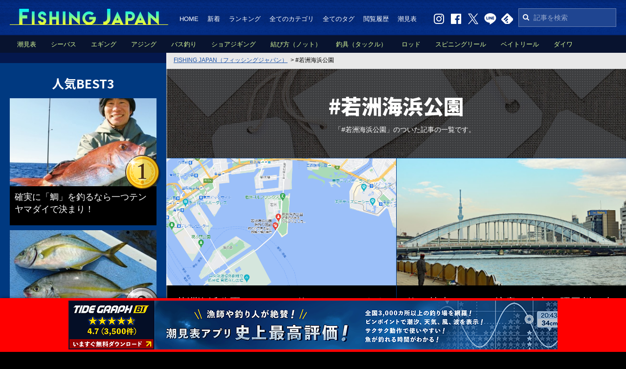

--- FILE ---
content_type: text/html; charset=none
request_url: https://fishingjapan.jp/fishing/key/q%E8%8B%A5%E6%B4%B2%E6%B5%B7%E6%B5%9C%E5%85%AC%E5%9C%92
body_size: 16968
content:
<!DOCTYPE HTML>
<html lang="ja">
<head>
<meta charset="utf-8">
<title>ã€Œè‹¥æ´²æµ·æµœå…¬åœ’ã€ã®è¨˜äº‹ã¾ã¨ã‚</title>

<link rel="alternate" type="application/rss+xml" title="FISHING JAPANï¼ˆãƒ•ã‚£ãƒƒã‚·ãƒ³ã‚°ã‚¸ãƒ£ãƒ‘ãƒ³ï¼‰" href="https://fishingjapan.jp/fishing/rss.php" />
<link rel="canonical" href="https://fishingjapan.jp/fishing/key/q%E8%8B%A5%E6%B4%B2%E6%B5%B7%E6%B5%9C%E5%85%AC%E5%9C%92">

<link rel="shortcut icon" href="https://fishingjapan.jp/favicon.ico" type="image/x-icon" />
<link rel="apple-touch-icon" href="https://fishingjapan.jp/apple-touch-icon.png" />

<meta name="keywords" content="FISHING JAPAN,ãƒ•ã‚£ãƒƒã‚·ãƒ³ã‚°ã‚¸ãƒ£ãƒ‘ãƒ³,é‡£ã‚Š,é‡£ã‚Šæƒ…å ±,è‹¥æ´²æµ·æµœå…¬åœ’">
<meta name="description" content="ã€Œè‹¥æ´²æµ·æµœå…¬åœ’ã€ã®è¨˜äº‹ã¾ã¨ã‚ã€‚ã“ã¡ã‚‰ã§ã¯ã€ã€Œ#è‹¥æ´²æµ·æµœå…¬åœ’ã€ã®ã¤ã„ãŸè¨˜äº‹ã®ä¸€è¦§ã‚’è¡¨ç¤ºã—ã¦ã„ã¾ã™ã€‚">

<meta property="og:site_name" content="FISHING JAPAN" />
<meta property="og:title" content="#è‹¥æ´²æµ·æµœå…¬åœ’ï½œFISHING JAPANï¼ˆãƒ•ã‚£ãƒƒã‚·ãƒ³ã‚°ã‚¸ãƒ£ãƒ‘ãƒ³ï¼‰" />
<meta property="og:description" content="ã€Œ#è‹¥æ´²æµ·æµœå…¬åœ’ã€ã®ã¤ã„ãŸè¨˜äº‹ã®ä¸€è¦§ã§ã™ã€‚" />
<meta property="og:type" content="article" />
<meta property="og:url" content="https://fishingjapan.jp/fishing/key/q%E8%8B%A5%E6%B4%B2%E6%B5%B7%E6%B5%9C%E5%85%AC%E5%9C%92" />
<meta property="og:image" content="https://fishingjapan.jp/img/share.png" />
<meta property="og:locale" content="ja_JP" />
<meta property="fb:admins" content="543963075765390" />

<meta name="twitter:card" content="summary_large_image">
<meta name="twitter:site" content="@FISHINGJAPANJP">
<meta name="twitter:creator" content="@FISHINGJAPANJP">
<meta name="twitter:title" content="#è‹¥æ´²æµ·æµœå…¬åœ’ï½œFISHING JAPANï¼ˆãƒ•ã‚£ãƒƒã‚·ãƒ³ã‚°ã‚¸ãƒ£ãƒ‘ãƒ³ï¼‰">
<meta name="twitter:description" content="ã€Œ#è‹¥æ´²æµ·æµœå…¬åœ’ã€ã®ã¤ã„ãŸè¨˜äº‹ã®ä¸€è¦§ã§ã™ã€‚">
<meta name="twitter:image:src" content="https://fishingjapan.jp/img/share.png">

<!--æ§‹é€ åŒ–ãƒ‡ãƒ¼ã‚¿-->
<script type="application/ld+json">
{
  "@context": "https://schema.org",
  "@type": "BreadcrumbList",
  "itemListElement": [{
    "@type": "ListItem",
    "position": 1,
    "name": "FISHING JAPANï¼ˆãƒ•ã‚£ãƒƒã‚·ãƒ³ã‚°ã‚¸ãƒ£ãƒ‘ãƒ³ï¼‰",
    "item": "https://fishingjapan.jp/"
  },{
    "@type": "ListItem",
    "position": 2,
    "name": "ã€Œè‹¥æ´²æµ·æµœå…¬åœ’ã€ã®è¨˜äº‹ã¾ã¨ã‚",
    "item": "https://fishingjapan.jp/fishing/key/q%E8%8B%A5%E6%B4%B2%E6%B5%B7%E6%B5%9C%E5%85%AC%E5%9C%92"
  }]
}
</script>

<link rel="stylesheet" href="//fonts.googleapis.com/earlyaccess/notosansjp.css">
<link href="/common/css/normalize.css" rel="stylesheet" />
<link href="/common/css/common.css?20220322" rel="stylesheet" />
<link href="/common/css/page.css?20200115" rel="stylesheet" />
<link href="/common/css/font-awesome.min.css" rel="stylesheet" />

<script src="/common/js/jquery-1.12.3.min.js?20160913"></script>

<!-- google adsense -->
<script async src="//pagead2.googlesyndication.com/pagead/js/adsbygoogle.js"></script>

<!-- google analytics -->
<script>
  (function(i,s,o,g,r,a,m){i['GoogleAnalyticsObject']=r;i[r]=i[r]||function(){
  (i[r].q=i[r].q||[]).push(arguments)},i[r].l=1*new Date();a=s.createElement(o),
  m=s.getElementsByTagName(o)[0];a.async=1;a.src=g;m.parentNode.insertBefore(a,m)
  })(window,document,'script','//www.google-analytics.com/analytics.js','ga');

  ga('create', 'UA-75590711-1', 'auto');
  ga('send', 'pageview');

</script>

<!-- Facebook Pixel Code
<script>
!function(f,b,e,v,n,t,s){if(f.fbq)return;n=f.fbq=function(){n.callMethod?
n.callMethod.apply(n,arguments):n.queue.push(arguments)};if(!f._fbq)f._fbq=n;
n.push=n;n.loaded=!0;n.version='2.0';n.queue=[];t=b.createElement(e);t.async=!0;
t.src=v;s=b.getElementsByTagName(e)[0];s.parentNode.insertBefore(t,s)}(window,
document,'script','https://connect.facebook.net/en_US/fbevents.js');

fbq('init', '844820835644418', {
em: 'insert_email_variable,'
});
fbq('track', 'PageView');
</script>
<noscript><img height="1" width="1" style="display:none"
src="https://www.facebook.com/tr?id=844820835644418&ev=PageView&noscript=1"
/></noscript>
<!-- DO NOT MODIFY -->
<!-- End Facebook Pixel Code -->

<!-- Google tag (gtag.js) -->
<script async src="https://www.googletagmanager.com/gtag/js?id=G-E4B9BYERL3"></script>
<script>
  window.dataLayer = window.dataLayer || [];
  function gtag(){dataLayer.push(arguments);}
  gtag('js', new Date());

  gtag('config', 'G-E4B9BYERL3');
</script>


<script type="text/javascript">
  window.pbjs = window.pbjs || {};
  window.pbjs.que = window.pbjs.que || [];
</script>
<script async='async' src="https://flux-cdn.com/client/00692/fishingjapan_00807.min.js"></script>

<script type="text/javascript">
   window.googletag = window.googletag || {};
   window.googletag.cmd = window.googletag.cmd || [];
</script>
<script async='async' src='https://securepubads.g.doubleclick.net/tag/js/gpt.js'></script>

<script type="text/javascript">
  window.fluxtag = {
    readyBids: {
      prebid: false,
      google: false
    },
    failSafeTimeout: 3e3,
    isFn: function isFn(object) {
      var _t = 'Function';
      var toString = Object.prototype.toString;
      return toString.call(object) === '[object ' + _t + ']';
    },
    launchAdServer: function () {
      if (!fluxtag.readyBids.prebid) {
        return;
      }
      fluxtag.requestAdServer();
    },
    requestAdServer: function () {
      if (!fluxtag.readyBids.google) {
        fluxtag.readyBids.google = true;
        googletag.cmd.push(function () {
          if (!!(pbjs.setTargetingForGPTAsync) && fluxtag.isFn(pbjs.setTargetingForGPTAsync)) {
            pbjs.que.push(function () {
              pbjs.setTargetingForGPTAsync();
            });
          }
          googletag.pubads().refresh();
        });
      }
    }
  };
</script>

<script type="text/javascript">
  setTimeout(function() {
    fluxtag.requestAdServer();
  }, fluxtag.failSafeTimeout);
</script>

<script type="text/javascript">
  googletag.cmd.push(function () {
    // add slot (defineSoltã®è¨˜è¿°ï¼‰
    googletag.defineSlot('/22192049857/FJ_PC_Side_1st', [[300, 250], [336, 280], [300, 600]], 'div-gpt-ad-1645768605638-0').addService(googletag.pubads());
    googletag.defineSlot('/22192049857/FJ_PC_Side_2nd', [[300, 600], [300, 250], [336, 280]], 'div-gpt-ad-1645768649916-0').addService(googletag.pubads());
    googletag.defineSlot('/22192049857/FJ_PC_Side_3rd', [[300, 600], [300, 250], [336, 280]], 'div-gpt-ad-1645768691774-0').addService(googletag.pubads());
    googletag.defineSlot('/22192049857/FJ_PC_ART_1st_right', [[336, 280], [300, 250]], 'div-gpt-ad-1645768726381-0').addService(googletag.pubads());
    googletag.defineSlot('/22192049857/FJ_PC_ART_1st_left', [[300, 250], [336, 280]], 'div-gpt-ad-1645768755059-0').addService(googletag.pubads());
    googletag.defineSlot('/22192049857/FJ_PC_ART_2nd_right', [[300, 250], [336, 280]], 'div-gpt-ad-1645768828281-0').addService(googletag.pubads());
    googletag.defineSlot('/22192049857/FJ_PC_ART_2nd_left', [[336, 280], [300, 250]], 'div-gpt-ad-1645768865561-0').addService(googletag.pubads());
    googletag.defineSlot('/22192049857/FJ_PC_ART_3rd_right', [[336, 280], [300, 250]], 'div-gpt-ad-1645768913049-0').addService(googletag.pubads());
    googletag.defineSlot('/22192049857/FJ_PC_ART_3rd_left', [[336, 280], [300, 250]], 'div-gpt-ad-1645769271799-0').addService(googletag.pubads());
    googletag.defineSlot('/22192049857/FJ_PC_ART_4th_right', [[336, 280], [300, 250]], 'div-gpt-ad-1645769299355-0').addService(googletag.pubads());
    googletag.defineSlot('/22192049857/FJ_PC_ART_4th_left', [[336, 280], [300, 250]], 'div-gpt-ad-1645769327968-0').addService(googletag.pubads());
    googletag.defineSlot('/22192049857/FJ_PC_footer_right', [[300, 250], [336, 280]], 'div-gpt-ad-1645769354328-0').addService(googletag.pubads());
    googletag.defineSlot('/22192049857/FJ_PC_footer_left', [[300, 250], [336, 280]], 'div-gpt-ad-1645769383433-0').addService(googletag.pubads());

    googletag.pubads().enableSingleRequest();
    googletag.pubads().disableInitialLoad();
    googletag.enableServices();

    // PrebidãŒå‘¼ã³å‡ºã›ã‚‹çŠ¶æ…‹ã®å ´åˆ
    if (!!(window.pbFlux) && !!(window.pbFlux.prebidBidder) && fluxtag.isFn(window.pbFlux.prebidBidder)) {
      pbjs.que.push(function () {
        window.pbFlux.prebidBidder();
      });
    } else {
      // PrebidãŒå‘¼ã³å‡ºã›ãªã„å ´åˆã€ã™ãã«GAMã‚’å‘¼ã³å‡ºã™
      fluxtag.readyBids.prebid = true;
      fluxtag.launchAdServer();
    }
  });
</script>


</head>

<body class="body_fishing">

<!--ã‚ªãƒ¼ãƒãƒ¼ãƒ¬ã‚¤è‡ªç¤¾åºƒå‘Š-->
<div class="common__adv_overlay">
  <figure class="common__adv_overlay_image">
    <a href="https://tide.chowari.jp/app/" target="_blank">
      <img src="/img/adv/tidegraph_app_pc.png">
    </a>
  </figure>
</div>
<script>
  $(document).ready(function () {
    $(".footer").css("padding-bottom","120px");
  });
</script>


<!-- facebookç”¨å…±é€šã‚³ãƒ¼ãƒ‰ -->
<script>
(function(d, s, id) {
  var js, fjs = d.getElementsByTagName(s)[0];
  if (d.getElementById(id)) return;
  js = d.createElement(s); js.id = id;
  js.src = "//connect.facebook.net/ja_JP/sdk.js#xfbml=1&version=v2.5";
  fjs.parentNode.insertBefore(js, fjs);
}(document, 'script', 'facebook-jssdk'));
</script>


<div class="wrapper">


<header class="header">
  <div class="header__body">

<!--
    <h1 class="header__logo"><a href="/"><img src="/img/common/logo.png" width="324" height="33" alt="é‡£ã‚Šæƒ…å ±ï¼†é‡£ã‚Šãƒ‹ãƒ¥ãƒ¼ã‚¹ã‚µã‚¤ãƒˆã€ŒFISHING JAPANï¼ˆãƒ•ã‚£ãƒƒã‚·ãƒ³ã‚°ã‚¸ãƒ£ãƒ‘ãƒ³ï¼‰ã€" /></a></h1>
    <h1 class="header__logo" style="display:none;"><a href="/"><img src="/img/common/logo_newyear.png" width="324" height="40" style="margin-top:-7px;" alt="é‡£ã‚Šæƒ…å ±ï¼†é‡£ã‚Šãƒ‹ãƒ¥ãƒ¼ã‚¹ã‚µã‚¤ãƒˆã€ŒFISHING JAPANï¼ˆãƒ•ã‚£ãƒƒã‚·ãƒ³ã‚°ã‚¸ãƒ£ãƒ‘ãƒ³ï¼‰ã€" /></a></h1>
-->

    <p class="header__logo"><a href="/"><img src="/img/common/logo.png" width="324" height="33" alt="é‡£ã‚Šæƒ…å ±ï¼†é‡£ã‚Šãƒ‹ãƒ¥ãƒ¼ã‚¹ã‚µã‚¤ãƒˆã€ŒFISHING JAPANï¼ˆãƒ•ã‚£ãƒƒã‚·ãƒ³ã‚°ã‚¸ãƒ£ãƒ‘ãƒ³ï¼‰ã€" /></a></p>
    <p class="header__logo" style="display:none;"><a href="/"><img src="/img/common/logo_newyear.png" width="324" height="40" style="margin-top:-7px;" alt="é‡£ã‚Šæƒ…å ±ï¼†é‡£ã‚Šãƒ‹ãƒ¥ãƒ¼ã‚¹ã‚µã‚¤ãƒˆã€ŒFISHING JAPANï¼ˆãƒ•ã‚£ãƒƒã‚·ãƒ³ã‚°ã‚¸ãƒ£ãƒ‘ãƒ³ï¼‰ã€" /></a></p>


    <div class="header__box">

      <nav class="header__nav">
        <ul class="header__list">
          <li><a href="/">HOME</a></li>
          <li><a href="/newly.php">æ–°ç€</a></li>
          <li><a href="/ranking.php">ãƒ©ãƒ³ã‚­ãƒ³ã‚°</a></li>
          <li><a href="/category.php">å…¨ã¦ã®ã‚«ãƒ†ã‚´ãƒª</a></li>
          <li><a href="/tag.php">å…¨ã¦ã®ã‚¿ã‚°</a></li>
          <li><a href="/history.php">é–²è¦§å±¥æ­´</a></li>
          <li><a href="/shiomihyou/">æ½®è¦‹è¡¨</a></li>
        </ul>
      </nav>

      <div class="header__search">
        <form action="/search.php">
          <input type="text" name="q" placeholder="è¨˜äº‹ã‚’æ¤œç´¢">
          <input type="hidden" name="cref" value="">
          <input type="hidden" name="ie" value="utf-8">
          <input type="hidden" name="hl" value="ja">
          <i class="fa fa-search"></i>
        </form>
      </div>

      <ul class="header__social clearfix">
        <li><a href="https://www.instagram.com/fishingjapannews/?hl=ja" target="_blank"><img src="/img/common/icon_w_instagram.png" width="25" height="23" alt="Instagram" class="js-over"></a></li>
        <li><a href="https://www.facebook.com/fishingjapannews/" target="_blank"><img src="/img/common/icon_w_facebook.png" width="25" height="23" alt="Facebook" class="js-over"></a></li>
        <li><a href="https://twitter.com/FISHINGJAPANJP" target="_blank"><img src="/img/common/icon_w_twitter.png" width="25" height="23" alt="Twitter" class="js-over"></a></li>
        <li><a href="http://line.me/ti/p/@rfx0423v" target="_blank"><img src="/img/common/icon_w_line.png" width="25" height="23" alt="LINE" class="js-over"></a></li>
        <li><a href="http://cloud.feedly.com/#subscription/feed%2Fhttps%3A%2F%2Ffishingjapan.jp%2Ffishing%2Frss.php" target="_blank"><img src="/img/common/icon_w_feedly.png" width="25" height="23" alt="feedly" class="js-over"></a></li>
        <!-- <li><a href="http://b.hatena.ne.jp/append?https://fishingjapan.jp/" target="_blank"><img src="/img/common/icon_w_hatena.png" width="25" height="23" alt="hatena" class="js-over"></a></li> -->
      </ul>

    </div>

    <div class="header__sub">
      <ul class="header__category">
  <li><a href="/shiomihyou/">æ½®è¦‹è¡¨</a></li>

  <li><a href="/fishing/cate/seabass">ã‚·ãƒ¼ãƒã‚¹</a></li>

  <li><a href="/fishing/cate/eging">ã‚¨ã‚®ãƒ³ã‚°</a></li>

  <li><a href="/fishing/cate/ajing">ã‚¢ã‚¸ãƒ³ã‚°</a></li>

  <li><a href="/fishing/cate/bassfishing">ãƒã‚¹é‡£ã‚Š</a></li>

  <li><a href="/fishing/cate/shorejigging">ã‚·ãƒ§ã‚¢ã‚¸ã‚®ãƒ³ã‚°</a></li>

  <li><a href="/fishing/cate/knot">çµã³æ–¹ï¼ˆãƒŽãƒƒãƒˆï¼‰</a></li>

  <li><a href="/fishing/cate/tackle">é‡£å…·ï¼ˆã‚¿ãƒƒã‚¯ãƒ«ï¼‰</a></li>

  <li><a href="/fishing/cate/rod">ãƒ­ãƒƒãƒ‰</a></li>

  <li><a href="/fishing/cate/spinningreel">ã‚¹ãƒ”ãƒ‹ãƒ³ã‚°ãƒªãƒ¼ãƒ«</a></li>

  <li><a href="/fishing/cate/baitreel">ãƒ™ã‚¤ãƒˆãƒªãƒ¼ãƒ«</a></li>

  <li><a href="/fishing/cate/daiwa">ãƒ€ã‚¤ãƒ¯</a></li>

  <li><a href="/fishing/cate/shimano">ã‚·ãƒžãƒŽ</a></li>

      </ul>
    </div>
  </div>
</header>


<div class="contents">

<main id="main" class="main">
<div class="main__body">
<div class="main__line"></div>



<!--ãƒ‘ãƒ³ããš-->
<nav id="topic_path" class="topic_path">
<ol class="topic_path__list">
	<li><a href="https://fishingjapan.jp/"><span>FISHING JAPANï¼ˆãƒ•ã‚£ãƒƒã‚·ãƒ³ã‚°ã‚¸ãƒ£ãƒ‘ãƒ³ï¼‰</span></a></li>
	<li style="display:block;">&gt;&nbsp;<span>#è‹¥æ´²æµ·æµœå…¬åœ’</span></li>
</ol>
</nav>



<!--ãƒ©ã‚¤ã‚¿ãƒ¼ã®å ´åˆã®KEYéƒ¨åˆ†ã¨ãƒŠãƒ“ï¼ˆnoneã§ä¸€èˆ¬è¨˜è€…ã®ã¿è¡¨ç¤ºã«ã§ãã‚‹ï¼‰-->
<div class="fishing_index__key_writer tag">
  <div class="fishing_index__key_writer_main">
    <div class="fishing_index__key_writer_icon">
      <div class="fishing_index__key_writer_icon_frame"><img src="" alt=""></div>
    </div>
    <h1 class="fishing_index__key_writer_title"></h1>
    <p class="fishing_index__key_writer_txt"></p>
  </div>
  <div class="fishing_index__key_writer_sub">
    <h2 class="fishing_index__key_writer_subtitle">#è‹¥æ´²æµ·æµœå…¬åœ’</h2>
    <ul class="fishing_index__key_writer_nav" style="display:none;">
      <li class=""><a href="/fishing/?r=&c=&ym=&ymd=&q=%E8%8B%A5%E6%B4%B2%E6%B5%B7%E6%B5%9C%E5%85%AC%E5%9C%92&s=&pr=&k1=&f=&mk=&ps=&k2=&o=cl">äººæ°—é †</a></li>
      <li class="current"><a href="/fishing/?r=&c=&ym=&ymd=&q=%E8%8B%A5%E6%B4%B2%E6%B5%B7%E6%B5%9C%E5%85%AC%E5%9C%92&s=&pr=&k1=&f=&mk=&ps=&k2=&o=dt">æ–°ç€é †</a></li>
    </ul>
  </div>
</div>




<!--ãƒšãƒ¼ã‚¸ã‚¿ã‚¤ãƒˆãƒ«-->
<div class="key keybg_tag dispnone_tag">
<div class="keyin" style="display:block;">
	<h1 class="ttl01">#è‹¥æ´²æµ·æµœå…¬åœ’</h1>
  <h2>ã€Œ#è‹¥æ´²æµ·æµœå…¬åœ’ã€ã®ã¤ã„ãŸè¨˜äº‹ã®ä¸€è¦§ã§ã™ã€‚</h2>
</div>
</div>




	<div id="fishing" class="fishing">
		<ul class="fishing__list dispnone_tag" style="display:none;">
			<li class=""><a href="/fishing/?r=&c=&ym=&ymd=&q=%E8%8B%A5%E6%B4%B2%E6%B5%B7%E6%B5%9C%E5%85%AC%E5%9C%92&s=&pr=&k1=&f=&mk=&ps=&k2=&o=cl&page=1">äººæ°—é †</a></li>
			<li class="current"><a href="/fishing/?r=&c=&ym=&ymd=&q=%E8%8B%A5%E6%B4%B2%E6%B5%B7%E6%B5%9C%E5%85%AC%E5%9C%92&s=&pr=&k1=&f=&mk=&ps=&k2=&o=dt&page=1">æ–°ç€é †</a></li>
		</ul>
		<div class="main__rank_body">


          <div class="js-box" style="display:block">
						<article class="main__second">


            <ul class="main__list">
              <li>
                <div class="main__img">
                  <div class="main__imgin js-fade" style="background-image:url(https://fishingjapan.jp/cmsimg/tpc11732-main.png)">
                  <a href="/fishing/11732"><span class="main__icon02" style="display:none;"><img src="/img/common/icon_new.png" width="62" height="62" alt="New" /></span></a>
                  </div>
                </div>
                <div class="main__box">
                  <h2 class="main__ttl"><a href="/fishing/11732">è‹¥æ´²æµ·æµœå…¬åœ’ã§ã®ã‚“ã³ã‚Šé‡£ã‚ŠãŸã„ï¼ãŠã™ã™ã‚ã®é‡£ã‚Šæ–¹ï¼‹ã‚¿ãƒƒã‚¯ãƒ«ç‰¹é›†ã€é¦–éƒ½åœã€‘</a></h2>
                  <time class="main__time" datetime="2022-07-13T07:01:01+09:00">2022å¹´7æœˆ13æ—¥</time>
                  <div>
                    <div class="comment icon_user3">
                      <div class="comment_balloon"><p></p></div>
                    </div>
                    <div class="comment icon_user1" style="display:none;">
                      <div class="comment_balloon"><p></p></div>
                    </div>
                  </div>
                </div>
              </li>
              <li class="">
                <div class="main__img">
                  <div class="main__imgin js-fade" style="background-image:url(https://fishingjapan.jp/cmsimg/tpc6377-main.jpg)">
                  <a href="/fishing/6377"><span class="main__icon02" style="display:none;"><img src="/img/common/icon_new.png" width="62" height="62" alt="New" /></span></a>
                  </div>
                </div>
                <div class="main__box">
                  <h2 class="main__ttl"><a href="/fishing/6377">é‡£ã‚Šç¦æ­¢ã‚¨ãƒªã‚¢ã«æ³¨æ„ï¼æ±äº¬ã®éš…ç”°å·ãƒ»æ±äº¬æ¸¯ã§é‡£ã‚Šã¯ã§ãã‚‹ã®ã‹ï¼Ÿæ³¨æ„äº‹é …ã‚‚ã¾ã¨ã‚ã¦ã”ç´¹ä»‹ï¼</a></h2>
                  <time class="main__time" datetime="2019-06-18T18:00:00+09:00">2019å¹´6æœˆ18æ—¥</time>
                  <div>
                    <div class="comment icon_user7">
                      <div class="comment_balloon"><p></p></div>
                    </div>
                    <div class="comment icon_user3" style="display:none;">
                      <div class="comment_balloon"><p></p></div>
                    </div>
                  </div>
                </div>
              </li>
            </ul>


          </article>
        </div>


    </div>
	</div>




<!--ãƒšãƒ¼ã‚¸ãƒ³ã‚°-->
<div class="paging" style="margin-bottom:40px;"><a href="javascript:void(0)" class="current">1</a>
<!--<a class="first" href="#">TOP</a><a class="prev" href="#">...10</a><a href="#">11</a><a href="#">12</a><a class="current" href="javascript:void(0)">13</a><a href="#">14</a><a href="#">15</a><a class="next" href="#">16...</a><a class="last" href="#">END</a>-->
</div>
<form name="frm" action="" method="get">
<input type="hidden" name="r" value="" />
<input type="hidden" name="c" value="" />
<input type="hidden" name="ym" value="" />
<input type="hidden" name="ymd" value="" />
<input type="hidden" name="q" value="è‹¥æ´²æµ·æµœå…¬åœ’" />
<input type="hidden" name="s" value="" />
<input type="hidden" name="pr" value="" />
<input type="hidden" name="k1" value="" />
<input type="hidden" name="f" value="" />
<input type="hidden" name="mk" value="" />
<input type="hidden" name="ps" value="" />
<input type="hidden" name="k2" value="" />
<input type="hidden" name="o" value="dt" />
<input type="hidden" name="page" /></form>
<script>function fncPage(val){with(document.frm){page.value=val;submit();}}</script>





<!-- ã‚µã‚¤ãƒˆå…¨ä½“ã«å¯¾ã—ã¦ã®ã‚½ãƒ¼ã‚·ãƒ£ãƒ«ãƒœã‚¿ãƒ³ -->
<div class="social_entiresite">
<div class="social_entiresite_in clearfix">

<!-- facebook Page Plugin
<div class="social_entiresite_fb">
  <div class="fb-page" data-href="https://www.facebook.com/fishingjapannews/" data-tabs="_timeline" data-width="330" data-height="400" data-small-header="false" data-adapt-container-width="true" data-hide-cover="false" data-show-facepile="true"><blockquote cite="https://www.facebook.com/fishingjapannews/" class="fb-xfbml-parse-ignore"><a href="https://www.facebook.com/fishingjapannews/">FISHING JAPANï¼ˆãƒ•ã‚£ãƒƒã‚·ãƒ³ã‚°ã‚¸ãƒ£ãƒ‘ãƒ³ï¼‰</a></blockquote></div>
</div>-->

<div class="social_entiresite_sns">
  <p class="social_entiresite_title">ãƒ•ã‚£ãƒƒã‚·ãƒ³ã‚°ã‚¸ãƒ£ãƒ‘ãƒ³ã®å…¬å¼SNSã‚’åˆ©ç”¨ã—ã¦<br>æœ€æ–°è¨˜äº‹ã‚’èª°ã‚ˆã‚Šã‚‚æ—©ãæ‰‹ã«å…¥ã‚Œã‚ˆã†ï¼<br>å…¨ã¦ã®ãƒ‹ãƒ¥ãƒ¼ã‚¹ã‚’ç„¡æ–™ã§é…ä¿¡ã—ã¦ã„ã¾ã™ï¼</p>
  <ul class="social_entiresite_btn">
    <li><a href="https://www.instagram.com/fishingjapannews/?hl=ja" target="_blank"><img src="/img/common/icon_large_instagram.png" width="70" height="70" alt="Instagram" class="js-over"></a></li>
    <li><a href="https://www.facebook.com/fishingjapannews/" target="_blank"><img src="/img/common/icon_large_facebook.png" width="70" height="70" alt="Facebook" class="js-over"></a></li>
    <li><a href="https://twitter.com/FISHINGJAPANJP" target="_blank"><img src="/img/common/icon_large_twitter.png" width="70" height="70" alt="Twitter" class="js-over"></a></li>
    <li><a href="http://line.me/ti/p/@rfx0423v" target="_blank"><img src="/img/common/icon_large_line.png" width="70" height="70" alt="LINE" class="js-over"></a></li>
    <li><a href="http://cloud.feedly.com/#subscription/feed%2Fhttps%3A%2F%2Ffishingjapan.jp%2Ffishing%2Frss.php" target="_blank"><img src="/img/common/icon_large_feedly.png" width="70" height="70" alt="feedly" class="js-over"></a></li>
    <!-- <li><a href="http://b.hatena.ne.jp/append?https://fishingjapan.jp/" target="_blank"><img src="/img/common/icon_large_hatena.png" width="70" height="70" alt="hatena" class="js-over"></a></li> -->
  </ul>
</div>

</div>
</div>




<!--æœ€ä¸‹éƒ¨ã‚½ãƒ¼ã‚·ãƒ£ãƒ«ãƒœã‚¿ãƒ³
<div class="pagebtm__social">
  <p class="pagebtm__social_ttl">ãƒ•ã‚£ãƒƒã‚·ãƒ³ã‚°ã‚¸ãƒ£ãƒ‘ãƒ³ã®å…¬å¼SNSã‚’åˆ©ç”¨ã—ã¦<br>æœ€æ–°è¨˜äº‹ã‚’èª°ã‚ˆã‚Šã‚‚æ—©ãæ‰‹ã«å…¥ã‚Œã‚ˆã†ï¼<br>å…¨ã¦ã®ãƒ‹ãƒ¥ãƒ¼ã‚¹ã‚’ç„¡æ–™ã§é…ä¿¡ã—ã¦ã„ã¾ã™ï¼</p>
  <ul class="pagebtm__social_list">
  <li class="pagebtm__facebook">
    <div class="pagebtm__social_btn02"><span class="pagebtm__social_note">FISHING JAPAN</span><p class="fb-like" data-href="https://www.facebook.com/fishingjapannews/" data-layout="button_count" data-action="like" data-size="large" data-show-faces="false" data-share="false"></p></div>
    <p class="pagebtm__social_txt">ã„ã„ã­ï¼ã—ã¦<br>æœ€æ–°è¨˜äº‹ã‚’è¦‹é€ƒã™ãªï¼</p>
  </li>
  <li class="pagebtm__twitter">
    <p class="pagebtm__social_btn"><a href="https://twitter.com/intent/follow?screen_name=FISHINGJAPANJP" target="_blank">
      <span class="pagebtm__social_note">FISHING JAPAN</span>Twitter</a>
    </p>
    <p class="pagebtm__social_txt">æœ€æ–°è¨˜äº‹ã¯Twitterã§<br>ã“ã“ã‹ã‚‰ãƒ•ã‚©ãƒ­ãƒ¼ï¼</p>
  </li>
  <li class="pagebtm__line">
    <p class="pagebtm__social_btn"><a href="http://line.me/ti/p/@rfx0423v" target="_blank">
      <span class="pagebtm__social_note">FISHING JAPAN</span>LINE</a>
    </p>
    <p class="pagebtm__social_txt">LINEã‚’ä½¿ã£ã¦ç°¡å˜ã«<br>æœ€æ–°è¨˜äº‹ã‚’ã‚²ãƒƒãƒˆï¼</p>
  </li>
  <li class="pagebtm__feedly">
    <p class="pagebtm__social_btn"><a href="http://cloud.feedly.com/#subscription/feed%2Fhttps%3A%2F%2Ffishingjapan.jp%2Ffishing%2Frss.php" target="_blank">
      <span class="pagebtm__social_note">FISHING JAPAN</span>feedly</a>
    </p>
    <p class="pagebtm__social_txt">feedlyã‚’åˆ©ç”¨ã—ã¦<br>æœ€æ–°è¨˜äº‹ã‚’å–å¾—ï¼</p>
  </li>
  </ul>
</div>
-->


<!--æœ€ä¸‹éƒ¨ã¯ã¦ãªãƒ–ãƒƒã‚¯ãƒžãƒ¼ã‚¯ãƒœã‚¿ãƒ³
<div class="pagebtm__hatena">
  <div class="pagebtm__hatena_box">
    <p class="pagebtm__hatena_ttl">FISHING JAPANã‚’<b>ã¯ã¦ãªãƒ–ãƒƒã‚¯ãƒžãƒ¼ã‚¯ã«ç™»éŒ²</b>ã—ã¦<br>ã„ã¤ã§ã‚‚ã€ã©ã“ã‹ã‚‰ã§ã‚‚æœ€æ–°è¨˜äº‹ã‚’ãƒã‚§ãƒƒã‚¯ã—ã‚ˆã†ï¼</p>
    <p class="pagebtm__hatena_btn">
      <a href="http://b.hatena.ne.jp/append?https://fishingjapan.jp/" target="_blank">
      <span class="pagebtm__hatena_note">FISHING JAPAN</span>ã¯ã¦ãªãƒ–ãƒƒã‚¯ãƒžãƒ¼ã‚¯ã«ç™»éŒ²
      </a>
    </p>
  </div>
</div>
-->


<!-- åºƒå‘Š -->
<div class="pagebtm__ad">

<!-- /22192049857/FJ_PC_footer_left -->
<div class="FJ_PC_footer_left" id='div-gpt-ad-1645769383433-0' style='min-width: 300px; min-height: 250px;'>
  <script>
    googletag.cmd.push(function() { googletag.display('div-gpt-ad-1645769383433-0'); });
  </script>
</div>

<!-- /22192049857/FJ_PC_footer_right -->
<div class="FJ_PC_footer_right" id='div-gpt-ad-1645769354328-0' style='min-width: 300px; min-height: 250px;'>
  <script>
    googletag.cmd.push(function() { googletag.display('div-gpt-ad-1645769354328-0'); });
  </script>
</div>

</div>



















</div><!-- /main__body -->
</main>

<aside id="side" class="side">



	<!--ç‰¹åˆ¥å‘ŠçŸ¥ãƒãƒŠãƒ¼2-->
	<div class="side__box01" style="padding-bottom:0;">
    <p>
<!--<a href="http://www.bcreation.jp/recruit/consultant.html" target="_blank"><img src="/img/common/bnr_bcreation_recruit.jpg" class="js-fade" width="300" height="225" alt="æµ·ã‚„æ¸¯ã‚’é§†ã‘å·¡ã‚Šã€é‡£ã‚Šã®æ–°ãŸãªæ­´å²ã‚’ä½œã‚‹ï¼ã€Œæµ·ã®çµŒå–¶ã‚³ãƒ³ã‚µãƒ«ã‚¿ãƒ³ãƒˆã€ã®å‹Ÿé›†ã‚’3å¹´ã¶ã‚Šã«å†é–‹ï¼"></a>-->
    <script src="/bn_select.php?s=1&p=1" charset="euc-jp"></script>
    </p>
	</div>





	<!--ç‰¹åˆ¥å‘ŠçŸ¥ãƒãƒŠãƒ¼
	<div class="side__box01" style="padding-bottom:0;">
    <p><a href="https://goo.gl/fhR88F"><img src="/img/common/bnr_fj_1st_anniversary_2.png" class="js-fade" width="300" height="250" alt="LINEã§è¶…ç°¡å˜å¿œå‹Ÿã€‚ä¸–ç•Œä¸­ã§ãƒã‚«å£²ã‚Œï¼å¤§äººæ°—ãƒªãƒ¼ãƒ«ãŒ30åæ§˜ã«å½“ãŸã‚‹ï¼"></a></p>
	</div>
	-->




<div class="side__box01">

<!-- /22192049857/FJ_PC_Side_1st -->
<div class="FJ_PC_Side_1st" id='div-gpt-ad-1645768605638-0' style='min-width: 300px; min-height: 250px;'>
  <script>
    googletag.cmd.push(function() { googletag.display('div-gpt-ad-1645768605638-0'); });
  </script>
</div>    

</div>





	<!--ã‚µã‚¤ãƒ‰ãŠçŸ¥ã‚‰ã›
	<article class="side__news">
		<h2 class="side__news_ttl">FISHINGJAPANã‹ã‚‰ã®ãŠçŸ¥ã‚‰ã›</h2>
		<ul class="side__news_list">

<!- @loopstart@ ->
			<li>
				<p class="side__news_img"><a href="/news/@t_no@"><span style="background-image:url(@imgsrc@)" class="js-fade"></span></a></p>
				<div class="side__news_body">
					<p class="side__news_date"><span style="display:@disp_new@;">NEW</span><time>@date@</time></p>
					<h3 class="side__news_txt"><a href="/news/@t_no@">@title@</a></h3>
				</div>
			</li>
<!- @loopend@ ->

		</ul>
		<p class="side__news_btn"><a href="/news/">ãŠçŸ¥ã‚‰ã›ã‚’ã™ã¹ã¦è¦‹ã‚‹</a></p>
	</article>
  -->





	<!--ã‚µã‚¤ãƒ‰äººæ°—è¨˜äº‹-->
	<article id="side__rank" class="side__rank">
		<p class="side__rank_ttl">äººæ°—BEST3</p>
		<div class="side__rank_body_wrap">
			<ul class="js-tab side__rank_list" style="display:none;">
				<li>DAILY</li>
				<li>WEEKLY</li>
				<li>MONTHLY</li>
			</ul>
			<div class="side__rank_body">
					<div class="side__rank_body_inner">

						<!--DAILYã‚¿ãƒ–-->
							<div class="js-box side__rank_box" style="display:none">

								<div class="side__rank_boxin">
									<p class="side__rank__img js-fade" style="background-image:url(/cmsimg/s/tpc28348-main.jpg)">
                    <a href="/fishing/28348">
                      <span class="side__icon"><img src="/img/common/icon_new.png" width="62" height="62" alt="NEW" style="display:;" /></span>
                      <span class="side__icon_rank01"><img src="/img/common/icon_rank1.png" width="80" height="80" alt="1ä½" /></span>
                    </a>
                  </p>
									<div class="side__rank_txt_area">
										<p class="side__rank_sttl"><a href="/fishing/28348">ã€é‡‘æ²¢å…«æ™¯ é»’å·ä¸¸ã€‘ã§ä»Šé‡£ã‚Œã‚‹é­šãƒ»äººæ°—ãƒ—ãƒ©ãƒ³3é¸ï¼åˆå¿ƒè€…ãƒ»ãƒ•ã‚¡ãƒŸãƒªãƒ¼ã‚‚å®‰å¿ƒã®æ‰‹ã¶ã‚‰é‡£è¡Œã‚¬ã‚¤ãƒ‰</a></p>
										<div class="comment icon_user3">
											<div class="comment_balloon"><p></p></div>
										</div>
										<div class="comment icon_user7" style="display:none;">
											<div class="comment_balloon"><p></p></div>
										</div>
									</div>
								</div>

								<div class="side__rank_boxin">
									<p class="side__rank__img js-fade" style="background-image:url(/cmsimg/s/tpc28347-main.jpg)">
                    <a href="/fishing/28347">
                      <span class="side__icon"><img src="/img/common/icon_new.png" width="62" height="62" alt="NEW" style="display:;" /></span>
                      <span class="side__icon_rank01"><img src="/img/common/icon_rank2.png" width="80" height="80" alt="2ä½" /></span>
                    </a>
                  </p>
									<div class="side__rank_txt_area">
										<p class="side__rank_sttl"><a href="/fishing/28347">ã€é‡£æžœé€Ÿå ±ã€‘ç¥žå¥ˆå·çœŒæ„›æ­£ä¸¸ã§ã‚¢ã‚¸ãƒˆãƒƒãƒ—60åŒ¹ï¼è¨˜éŒ²æ›´æ–°ãŒç‹™ãˆã‚‹ä»Šã¯ã‚µã‚¤ã‚ºã‚‚è‰¯åž‹ã§ã¨ã£ã¦ã‚‚ãŠãƒˆã‚¯ï¼</a></p>
										<div class="comment icon_user5">
											<div class="comment_balloon"><p></p></div>
										</div>
										<div class="comment icon_user1" style="display:none;">
											<div class="comment_balloon"><p></p></div>
										</div>
									</div>
								</div>

								<div class="side__rank_boxin">
									<p class="side__rank__img js-fade" style="background-image:url(/cmsimg/s/tpc28346-main.jpg)">
                    <a href="/fishing/28346">
                      <span class="side__icon"><img src="/img/common/icon_new.png" width="62" height="62" alt="NEW" style="display:;" /></span>
                      <span class="side__icon_rank01"><img src="/img/common/icon_rank3.png" width="80" height="80" alt="3ä½" /></span>
                    </a>
                  </p>
									<div class="side__rank_txt_area">
										<p class="side__rank_sttl"><a href="/fishing/28346">ã€é‡£æžœé€Ÿå ±ã€‘ç¥žå¥ˆå·çœŒä½å³¶æµ·æ¥½åœ’ã§ã‚«ãƒ¯ãƒã‚®GETï¼é‡£ã£ã¦è‰¯ã—ã€é£Ÿã¹ã¦çµ¶å“ï¼ä»Šã™ãä¹—èˆ¹ã—ã¦ã‚«ãƒ¯ãƒã‚®ã‚’ç‹™ã„æ’ƒã¡ã«ã„ãã¾ã›ã‚“ã‹ï¼Ÿ</a></p>
										<div class="comment icon_user2">
											<div class="comment_balloon"><p></p></div>
										</div>
										<div class="comment icon_user9" style="display:none;">
											<div class="comment_balloon"><p></p></div>
										</div>
									</div>
								</div>

              <p class="side__rank_btn"><a href="/ranking.php?term=d">ãƒ©ãƒ³ã‚­ãƒ³ã‚°ã‚’ã™ã¹ã¦è¦‹ã‚‹</a></p>
							</div>
						<!--/DAILYã‚¿ãƒ–-->

						<!--WEEKLYã‚¿ãƒ–-->
							<div class="js-box side__rank_box" style="display:none">

								<div class="side__rank_boxin">
									<p class="side__rank__img js-fade" style="background-image:url(/cmsimg/s/tpc28300-main.jpg)">
                    <a href="/fishing/28300">
                      <span class="side__icon"><img src="/img/common/icon_new.png" width="62" height="62" alt="NEW" style="display:none;" /></span>
                      <span class="side__icon_rank01"><img src="/img/common/icon_rank1.png" width="80" height="80" alt="1ä½" /></span>
                    </a>
                  </p>
									<div class="side__rank_txt_area">
										<p class="side__rank_sttl"><a href="/fishing/28300">å†¬ã®äº”å³¶åˆ—å³¶ã€ãƒ’ãƒ©ã‚¹ã‚ºã‚­é å¾è¨˜</a></p>
										<div class="comment icon_user2">
											<div class="comment_balloon"><p></p></div>
										</div>
										<div class="comment icon_user10" style="display:none;">
											<div class="comment_balloon"><p></p></div>
										</div>
									</div>
								</div>

								<div class="side__rank_boxin">
									<p class="side__rank__img js-fade" style="background-image:url(/cmsimg/s/tpc28321-main.jpg)">
                    <a href="/fishing/28321">
                      <span class="side__icon"><img src="/img/common/icon_new.png" width="62" height="62" alt="NEW" style="display:none;" /></span>
                      <span class="side__icon_rank01"><img src="/img/common/icon_rank2.png" width="80" height="80" alt="2ä½" /></span>
                    </a>
                  </p>
									<div class="side__rank_txt_area">
										<p class="side__rank_sttl"><a href="/fishing/28321">ã€é‡£æžœé€Ÿå ±ã€‘èŒ¨åŸŽçœŒåˆ©å–œä¸¸ã§5.20kgã®å¤§ãƒ’ãƒ©ãƒ¡GETï¼ãã®ä»–ã‚«ã‚µã‚´ãƒ»ãƒã‚¿ã¨è±Šå¯Œãªé­šç¨®ã§ã‚¯ãƒ¼ãƒ©ãƒ¼æº€æ¯ï¼</a></p>
										<div class="comment icon_user3">
											<div class="comment_balloon"><p></p></div>
										</div>
										<div class="comment icon_user7" style="display:none;">
											<div class="comment_balloon"><p></p></div>
										</div>
									</div>
								</div>

								<div class="side__rank_boxin">
									<p class="side__rank__img js-fade" style="background-image:url(/cmsimg/s/tpc28327-main.jpg)">
                    <a href="/fishing/28327">
                      <span class="side__icon"><img src="/img/common/icon_new.png" width="62" height="62" alt="NEW" style="display:none;" /></span>
                      <span class="side__icon_rank01"><img src="/img/common/icon_rank3.png" width="80" height="80" alt="3ä½" /></span>
                    </a>
                  </p>
									<div class="side__rank_txt_area">
										<p class="side__rank_sttl"><a href="/fishing/28327">ã€é‡£æžœé€Ÿå ±ã€‘å…µåº«çœŒé‡£ã‚Šèˆ¹ åç”°å±‹ã§æ¥µæ—¨ã‚·ãƒ§ã‚¦ã‚µã‚¤ãƒ•ã‚°ãŒå¤§æ¼ï¼è³ªãƒ»é‡ã¨ã‚‚ã«å¤§æº€è¶³ã®é‡£ã‚Šã«å‡ºç™ºã ï¼ï¼</a></p>
										<div class="comment icon_user9">
											<div class="comment_balloon"><p></p></div>
										</div>
										<div class="comment icon_user4" style="display:none;">
											<div class="comment_balloon"><p></p></div>
										</div>
									</div>
								</div>

              <p class="side__rank_btn"><a href="/ranking.php?term=w">ãƒ©ãƒ³ã‚­ãƒ³ã‚°ã‚’ã™ã¹ã¦è¦‹ã‚‹</a></p>
              </div>
						<!--/WEEKLYã‚¿ãƒ–-->

						<!--MONTHLYã‚¿ãƒ–-->
							<div class="js-box side__rank_box" style="display:block">

								<div class="side__rank_boxin">
									<p class="side__rank__img js-fade" style="background-image:url(/cmsimg/s/tpc28124-main.jpg)">
                    <a href="/fishing/28124">
                      <span class="side__icon"><img src="/img/common/icon_new.png" width="62" height="62" alt="NEW" style="display:none;" /></span>
                      <span class="side__icon_rank01"><img src="/img/common/icon_rank1.png" width="80" height="80" alt="1ä½" /></span>
                    </a>
                  </p>
									<div class="side__rank_txt_area">
										<p class="side__rank_sttl"><a href="/fishing/28124">ç¢ºå®Ÿã«ã€Œé¯›ã€ã‚’é‡£ã‚‹ãªã‚‰ä¸€ã¤ãƒ†ãƒ³ãƒ¤ãƒžãƒ€ã‚¤ã§æ±ºã¾ã‚Šï¼</a></p>
										<div class="comment icon_user9">
											<div class="comment_balloon"><p></p></div>
										</div>
										<div class="comment icon_user2" style="display:none;">
											<div class="comment_balloon"><p></p></div>
										</div>
									</div>
								</div>

								<div class="side__rank_boxin">
									<p class="side__rank__img js-fade" style="background-image:url(/cmsimg/s/tpc28147-main.jpg)">
                    <a href="/fishing/28147">
                      <span class="side__icon"><img src="/img/common/icon_new.png" width="62" height="62" alt="NEW" style="display:none;" /></span>
                      <span class="side__icon_rank01"><img src="/img/common/icon_rank2.png" width="80" height="80" alt="2ä½" /></span>
                    </a>
                  </p>
									<div class="side__rank_txt_area">
										<p class="side__rank_sttl"><a href="/fishing/28147">ç™½é–“æ´¥æ²–ã®ã‚·ãƒžã‚¢ã‚¸ã€€å¤ªä»•æŽ›ã‘ã§è‰¯åž‹ã‚²ãƒƒãƒˆ</a></p>
										<div class="comment icon_user7">
											<div class="comment_balloon"><p></p></div>
										</div>
										<div class="comment icon_user4" style="display:none;">
											<div class="comment_balloon"><p></p></div>
										</div>
									</div>
								</div>

								<div class="side__rank_boxin">
									<p class="side__rank__img js-fade" style="background-image:url(/cmsimg/s/tpc28182-main.jpg)">
                    <a href="/fishing/28182">
                      <span class="side__icon"><img src="/img/common/icon_new.png" width="62" height="62" alt="NEW" style="display:none;" /></span>
                      <span class="side__icon_rank01"><img src="/img/common/icon_rank3.png" width="80" height="80" alt="3ä½" /></span>
                    </a>
                  </p>
									<div class="side__rank_txt_area">
										<p class="side__rank_sttl"><a href="/fishing/28182">æ±åŒ—ã®ã‚«ãƒ¬ã‚¤å¥½æœŸã¸ å°ã¥ã„ã¦èª˜ã£ã¦é€£ç™º</a></p>
										<div class="comment icon_user8">
											<div class="comment_balloon"><p></p></div>
										</div>
										<div class="comment icon_user2" style="display:none;">
											<div class="comment_balloon"><p></p></div>
										</div>
									</div>
								</div>

              <p class="side__rank_btn"><a href="/ranking.php?term=m">ãƒ©ãƒ³ã‚­ãƒ³ã‚°ã‚’ã™ã¹ã¦è¦‹ã‚‹</a></p>
							</div>
						<!--/MONTHLYã‚¿ãƒ–-->

					</div>
			</div>
		</div>
	</article>
	<!--/ã‚µã‚¤ãƒ‰äººæ°—è¨˜äº‹-->




	<!--ã‚½ãƒ¼ã‚·ãƒ£ãƒ«ãƒœã‚¿ãƒ³-->
	<div class="social">
		<p class="social__ttl">ãƒ•ã‚£ãƒƒã‚·ãƒ³ã‚°ã‚¸ãƒ£ãƒ‘ãƒ³ã®<br>å…¬å¼SNSã‚’åˆ©ç”¨ã—ã¦æœ€æ–°è¨˜äº‹ã‚’<br>èª°ã‚ˆã‚Šã‚‚æ—©ãæ‰‹ã«å…¥ã‚Œã‚ˆã†ï¼<br>å…¨ã¦ã®ãƒ‹ãƒ¥ãƒ¼ã‚¹ã‚’<br>ç„¡æ–™ã§é…ä¿¡ã—ã¦ã„ã¾ã™ï¼</p>
		<ul class="social__list_2">
      <li><a href="https://www.instagram.com/fishingjapannews/?hl=ja" target="_blank"><img src="/img/common/icon_large_instagram.png" width="70" height="70" alt="Instagram" class="js-over"></a></li>
      <li><a href="https://www.facebook.com/fishingjapannews/" target="_blank"><img src="/img/common/icon_large_facebook.png" width="70" height="70" alt="Facebook" class="js-over"></a></li>
      <li><a href="https://twitter.com/FISHINGJAPANJP" target="_blank"><img src="/img/common/icon_large_twitter.png" width="70" height="70" alt="Twitter" class="js-over"></a></li>
      <li><a href="http://line.me/ti/p/@rfx0423v" target="_blank"><img src="/img/common/icon_large_line.png" width="70" height="70" alt="LINE" class="js-over"></a></li>
      <li><a href="http://cloud.feedly.com/#subscription/feed%2Fhttps%3A%2F%2Ffishingjapan.jp%2Ffishing%2Frss.php" target="_blank"><img src="/img/common/icon_large_feedly.png" width="70" height="70" alt="feedly" class="js-over"></a></li>
      <!-- <li><a href="http://b.hatena.ne.jp/append?https://fishingjapan.jp/" target="_blank"><img src="/img/common/icon_large_hatena.png" width="70" height="70" alt="hatena" class="js-over"></a></li> -->
		</ul>
    <!--
    <div class="social__list_2_fb">
      <div class="fb-page" data-href="https://www.facebook.com/fishingjapannews/" data-tabs="_timeline" data-width="300" data-height="400" data-small-header="false" data-adapt-container-width="true" data-hide-cover="false" data-show-facepile="true"><blockquote cite="https://www.facebook.com/fishingjapannews/" class="fb-xfbml-parse-ignore"><a href="https://www.facebook.com/fishingjapannews/">FISHING JAPANï¼ˆãƒ•ã‚£ãƒƒã‚·ãƒ³ã‚°ã‚¸ãƒ£ãƒ‘ãƒ³ï¼‰</a></blockquote></div>
    </div>-->
	</div>
	<!--/ã‚½ãƒ¼ã‚·ãƒ£ãƒ«ãƒœã‚¿ãƒ³ -->




	<!--ã‚½ãƒ¼ã‚·ãƒ£ãƒ«ãƒœã‚¿ãƒ³
	<div class="social">
		<p class="social__ttl">ãƒ•ã‚£ãƒƒã‚·ãƒ³ã‚°ã‚¸ãƒ£ãƒ‘ãƒ³ã®<br>å…¬å¼SNSã‚’åˆ©ç”¨ã—ã¦æœ€æ–°è¨˜äº‹ã‚’<br>èª°ã‚ˆã‚Šã‚‚æ—©ãæ‰‹ã«å…¥ã‚Œã‚ˆã†ï¼<br>å…¨ã¦ã®ãƒ‹ãƒ¥ãƒ¼ã‚¹ã‚’<br>ç„¡æ–™ã§é…ä¿¡ã—ã¦ã„ã¾ã™ï¼</p>
		<ul class="social__list">
		<li class="facebook">
			<div class="social__btn02"><span class="social__note">FISHING JAPAN</span><p class="fb-like" data-href="https://www.facebook.com/fishingjapannews/" data-layout="button_count" data-action="like" data-size="large" data-show-faces="false" data-share="false"></p></div>
			<p class="social__txt">ã„ã„ã­ï¼ã—ã¦<br>æœ€æ–°è¨˜äº‹ã‚’è¦‹é€ƒã™ãªï¼</p>
		</li>
		<li class="twitter">
			<p class="social__btn"><a href="https://twitter.com/intent/follow?screen_name=FISHINGJAPANJP" target="_blank">
				<span class="social__note">FISHING JAPAN</span>Twitter</a>
			</p>
			<p class="social__txt">æœ€æ–°è¨˜äº‹ã¯Twitterã§<br>ã“ã“ã‹ã‚‰ãƒ•ã‚©ãƒ­ãƒ¼ï¼</p>
		</li>
		<li class="line">
			<p class="social__btn"><a href="http://line.me/ti/p/@rfx0423v" target="_blank">
				<span class="social__note">FISHING JAPAN</span>LINE</a>
			</p>
			<p class="social__txt">LINEã‚’ä½¿ã£ã¦ç°¡å˜ã«<br>æœ€æ–°è¨˜äº‹ã‚’ã‚²ãƒƒãƒˆï¼</p>
		</li>
		<li class="feedly">
			<p class="social__btn"><a href="http://cloud.feedly.com/#subscription/feed%2Fhttps%3A%2F%2Ffishingjapan.jp%2Ffishing%2Frss.php" target="_blank">
				<span class="social__note">FISHING JAPAN</span>feedly</a>
			</p>
			<p class="social__txt">feedlyã‚’åˆ©ç”¨ã—ã¦<br>æœ€æ–°è¨˜äº‹ã‚’å–å¾—ï¼</p>
		</li>
		</ul>
	</div>
	-->




	<!--ã¯ã¦ãªãƒ–ãƒƒã‚¯ãƒžãƒ¼ã‚¯ãƒœã‚¿ãƒ³
	<div class="hatena">
		<div class="hatena__box">
			<p class="hatena__ttl">FISHING JAPANã‚’<br><b>ã¯ã¦ãªãƒ–ãƒƒã‚¯ãƒžãƒ¼ã‚¯ã«ç™»éŒ²</b>ã—ã¦<br>ã„ã¤ã§ã‚‚ã€ã©ã“ã‹ã‚‰ã§ã‚‚<br>æœ€æ–°è¨˜äº‹ã‚’ãƒã‚§ãƒƒã‚¯ã—ã‚ˆã†ï¼</p>
			<p class="hatena__btn">
				<a href="http://b.hatena.ne.jp/append?https://fishingjapan.jp/" target="_blank">
				<span class="hatena__note">FISHING JAPAN</span>ã¯ã¦ãªãƒ–ãƒƒã‚¯ãƒžãƒ¼ã‚¯ã«ç™»éŒ²
				</a>
			</p>
		</div>
	</div>
	-->




	<div class="side__box02">
  
    <div class="side__ad">
      <!-- /22192049857/FJ_PC_Side_2nd -->
      <div class="FJ_PC_Side_2nd" id='div-gpt-ad-1645768649916-0' style='min-width: 300px; min-height: 250px;'>
        <script>
          googletag.cmd.push(function() { googletag.display('div-gpt-ad-1645768649916-0'); });
        </script>
      </div>
    </div>
    
    <div class="side__ad">
      <!-- /22192049857/FJ_PC_Side_3rd -->
      <div class="FJ_PC_Side_3rd" id='div-gpt-ad-1645768691774-0' style='min-width: 300px; min-height: 250px;'>
        <script>
          googletag.cmd.push(function() { googletag.display('div-gpt-ad-1645768691774-0'); });
        </script>
      </div>
    </div>
    
	</div>



<script>
/*
  $(function(){
    if($("#main").height() > 3771) {
      $("#side").css("height", $("#main").height());
    }
  })
*/
$(function(){
  setTimeout(function(){
    if($("#main").height() > 3771){
      $("#side").css("height", $("#main").height());
    }
  },2000);
});
</script>

</aside>


</div><!-- /contents -->

<footer class="footer">

<!--
	<div class="fishman">
		<div class="fishman__comment">
			<h2 class="fishman__txt">FISHING JAPANï¼ˆãƒ•ã‚£ãƒƒã‚·ãƒ³ã‚°ã‚¸ãƒ£ãƒ‘ãƒ³ï¼‰ã¯ã€é‡£ã‚Šåˆå¿ƒè€…ã‹ã‚‰ãƒ™ãƒ†ãƒ©ãƒ³ã¾ã§æ¥½ã—ã‚ã‚‹é‡£ã‚Šãƒ‹ãƒ¥ãƒ¼ã‚¹ã‚„ã€é‡£ã‚Šã®ãƒã‚¤ãƒ³ãƒˆã‚„é‡£æžœãªã©ã®é‡£ã‚Šå ´æƒ…å ±ï¼é‡£ã‚Šç«¿ã€ãƒ«ã‚¢ãƒ¼ã€ä»•æŽ›ã‘ãªã©ã®é‡£ã‚Šå…·æƒ…å ±ï¼é‡£ã‚Šæ–¹ã€é‡£ã‚Šç³¸ã®çµã³æ–¹ãªã©ã®ãƒŽã‚¦ãƒã‚¦ï¼å½¹ã«ç«‹ã¤é‡£ã‚Šå‹•ç”»ã€é‡£ã‚Šãƒ–ãƒ­ã‚°ãªã©ã®ã¾ã¨ã‚è¨˜äº‹ã‚’æµ·é‡£ã‚Šã€ãƒ–ãƒ©ãƒƒã‚¯ãƒã‚¹é‡£ã‚Šã€ã‚·ãƒ¼ãƒã‚¹é‡£ã‚Šã€ã‚¨ã‚®ãƒ³ã‚°ã€ãƒ«ã‚¢ãƒ¼é‡£ã‚Šã€ã‚¨ã‚µé‡£ã‚Šç­‰ã‚ªãƒ¼ãƒ«ã‚¸ãƒ£ãƒ³ãƒ«ã§æ¯Žæ—¥é…ä¿¡ã—ã¦ã„ã¾ã™ï¼<br>ã¾ãŸã€é‡£ã‚Šã‚’å…¨ãçŸ¥ã‚‰ãªã„æ–¹ã«ã‚‚ã€é‡£ã‚Šã®é­…åŠ›ã‚’æ§˜ã€…ãªè§’åº¦ã‹ã‚‰ãŠä¼ãˆã—ã€é‡£ã‚Šã«èˆˆå‘³ã‚’æŒã£ã¦ãã ã•ã‚‹ãã£ã‹ã‘ã¨ãªã‚‹ã‚ˆã†ãªé‡£ã‚Šé–¢é€£ãƒ‹ãƒ¥ãƒ¼ã‚¹ã€é‡£ã‚Šæƒ…å ±ã®é…ä¿¡ã«ã‚‚åŠ›ã‚’å…¥ã‚Œã¦ã„ã¾ã™ï¼</h2>
		</div>
		<div class="fishman__image">
      <p class="fishman__human"><img src="/img/common/img_fishman.png" width="300" height="356" alt="é‡£ã‚Šäººã®ã‚¤ãƒ©ã‚¹ãƒˆ"></p>
		</div>
	</div>
-->

  <p class="footer__logo"><a href="/"><img src="/img/common/logo02.png" width="280" height="50" alt="é‡£ã‚Šæƒ…å ±ï¼†é‡£ã‚Šãƒ‹ãƒ¥ãƒ¼ã‚¹ã‚µã‚¤ãƒˆã€ŒFISHING JAPANï¼ˆãƒ•ã‚£ãƒƒã‚·ãƒ³ã‚°ã‚¸ãƒ£ãƒ‘ãƒ³ï¼‰ã€" /></a></p>
  <nav class="footer__nav">
    <ul class="footer__list type01">
      <li><a href="/">HOME</a></li>
      <li><a href="/newly.php">æ–°ç€</a></li>
      <li><a href="/ranking.php">ãƒ©ãƒ³ã‚­ãƒ³ã‚°</a></li>
      <li><a href="/category.php">å…¨ã¦ã®ã‚«ãƒ†ã‚´ãƒª</a></li>
    </ul>
    <ul class="footer__list type02">
      <li><a href="/tag.php">å…¨ã¦ã®ã‚¿ã‚°</a></li>
      <li><a href="/history.php">é–²è¦§å±¥æ­´</a></li>
      <li><a href="/shiomihyou/">æ½®è¦‹è¡¨</a></li>
      <li><a href="https://bcreation.jp/" target="_blank">é‹å–¶ä¼šç¤¾</a></li>
    </ul>
    <ul class="footer__list type03">
      <li><a href="/news/">ãƒ•ã‚£ãƒƒã‚·ãƒ³ã‚°ã‚¸ãƒ£ãƒ‘ãƒ³ã‹ã‚‰ã®ãŠçŸ¥ã‚‰ã›</a></li>
      <li><a href="/info/terms.php">åˆ©ç”¨è¦ç´„</a></li>
      <li><a target="_blank" href="https://forms.gle/6k6rq8uFYqcHbnfJ7">ãŠå•ã„åˆã‚ã›ãƒ»ãƒ—ãƒ¬ã‚¹ãƒªãƒªãƒ¼ã‚¹</a></li>
    </ul>
    <ul class="common__footer_main_recommend">
      <li><a href="https://www.chowari.jp/app/" target="_blank"><span>é‡£ã‚Šèˆ¹äºˆç´„ã‚¢ãƒ—ãƒª<br><strong>ã€Œé‡£å‰²ã‚¢ãƒ—ãƒªã€</strong></span></a></li>
      <li><a href="https://fishingjapan.jp/" target="_blank"><span>é‡£ã‚Šãƒ¡ãƒ‡ã‚£ã‚¢<br><strong>ã€ŒFISHINGJAPANã€</strong></span></a></li>
      <li><a href="https://meibo.chowari.jp/" target="_blank"><span>1ç§’è¨˜å…¥ã®ä¹—èˆ¹åç°¿<br><strong>ã€Œä¹—èˆ¹åç°¿ã‚¯ãƒ©ã‚¦ãƒ‰ã€</strong></span></a></li>
      <li><a href="https://meibo.chowari.jp/ship/login/" target="_blank"><span>æ”¹æ­£éŠæ¼èˆ¹æ¥­æ³•ã«å¯¾å¿œ<br><strong>ã€ŒéŠæ¼èˆ¹ã‚¯ãƒ©ã‚¦ãƒ‰ã€</strong></span></a></li>
      <li><a href="https://funemaga.com/" target="_blank"><span>èˆ¹é‡£ã‚Šãƒ¡ãƒ‡ã‚£ã‚¢<br><strong>ã€Œèˆ¹é‡£ã‚Šãƒžã‚¬ã‚¸ãƒ³ã€</strong></span></a></li>
      <li><a href="https://tide.chowari.jp/app/" target="_blank"><span>æ½®è¦‹è¡¨ã‚¢ãƒ—ãƒª<br><strong>ã€Œã‚¿ã‚¤ãƒ‰ã‚°ãƒ©ãƒ•BIã€</strong></span></a></li>
      <li><a href="https://tide.chowari.jp/" target="_blank"><span>å…¨å›½ã®æ½®æ±æƒ…å ±<br><strong>ã€Œæ½®è¦‹è¡¨ãƒ»ã‚¿ã‚¤ãƒ‰ã‚°ãƒ©ãƒ•ã€</strong></span></a></li>
      <li><a href="https://fishai.jp/app/" target="_blank"><span>é­šå›³é‘‘AIã‚¢ãƒ—ãƒª<br><strong>ã€Œãƒžã‚¤AIã€</strong></span></a></li>
      <li><a href="https://fishai.jp/" target="_blank"><span>é­šå›³é‘‘ã‚µã‚¤ãƒˆ<br><strong>ã€Œå†™çœŸã‹ã‚‰æŽ¢ã›ã‚‹é­šå›³é‘‘ã€</strong></span></a></li>
      <li><a href="https://www.chowari.jp/yugyohoken/" target="_blank"><span>å……å®Ÿã®è£œå„Ÿå†…å®¹ã¨å®‰ã•<br><strong>ã€Œæ–°ãƒ»éŠæ¼èˆ¹ä¿é™ºDXã€</strong></span></a></li>
    </ul>
  </nav>
  <div class="footer__social">
    <ul class="footer__social_list">
      <!-- <li><p class="fb-like" data-href="https://www.facebook.com/fishingjapannews/" data-layout="button_count" data-action="like" data-size="large" data-show-faces="false" data-share="false"></p></li> -->
      <li><a href="https://www.instagram.com/fishingjapannews/?hl=ja" target="_blank"><img src="/img/common/icon_instagram.png" width="54" height="54" alt="Instagram" class="js-over" /></a></li>
      <li><a href="https://www.facebook.com/fishingjapannews/" target="_blank"><img src="/img/common/icon_facebook.png" width="54" height="54" alt="Facebook" class="js-over" /></a></li>
      <li><a href="https://twitter.com/FISHINGJAPANJP" target="_blank"><img src="/img/common/icon_twitter.png" width="54" height="54" alt="Twitter" class="js-over" /></a></li>
      <li><a href="http://line.me/ti/p/@rfx0423v" target="_blank"><img src="/img/common/icon_line.png" width="54" height="54" alt="LINE" class="js-over" /></a></li>
      <li><a href="http://cloud.feedly.com/#subscription/feed%2Fhttps%3A%2F%2Ffishingjapan.jp%2Ffishing%2Frss.php" target="_blank"><img src="/img/common/icon_feedly.png" width="54" height="54" alt="feedly" class="js-over" /></a></li>
      <!-- <li><a href="http://b.hatena.ne.jp/append?https://fishingjapan.jp/" target="_blank"><img src="/img/common/icon_hatena.png" width="54" height="54" alt="hatena" class="js-over"></a></li> -->
    </ul>
  </div>




<!--é‡£å‰²ã®ã‚¨ãƒªã‚¢åˆ¥ãƒšãƒ¼ã‚¸ã«ãƒªãƒ³ã‚¯-->
<section class="common__footer_main_assist_block">

<div class="common__footer_main_assist">
  <p class="common__footer_main_assist_title">éƒ½é“åºœçœŒã®é‡£ã‚Šèˆ¹ãƒªã‚¹ãƒˆ</p>
  <ul class="common__footer_main_assist_list"><li><a target="_blank" href="https://www.chowari.jp/search/01/">åŒ—æµ·é“ </a></li><li><a target="_blank" href="https://www.chowari.jp/search/03/">å²©æ‰‹çœŒ</a></li><li><a target="_blank" href="https://www.chowari.jp/search/04/">å®®åŸŽçœŒ</a></li><li><a target="_blank" href="https://www.chowari.jp/search/07/">ç¦å³¶çœŒ</a></li><li><a target="_blank" href="https://www.chowari.jp/search/13/">æ±äº¬éƒ½</a></li><li><a target="_blank" href="https://www.chowari.jp/search/14/">ç¥žå¥ˆå·çœŒ</a></li><li><a target="_blank" href="https://www.chowari.jp/search/11/">åŸ¼çŽ‰çœŒ</a></li><li><a target="_blank" href="https://www.chowari.jp/search/12/">åƒè‘‰çœŒ</a></li><li><a target="_blank" href="https://www.chowari.jp/search/08/">èŒ¨åŸŽçœŒ</a></li><li><a target="_blank" href="https://www.chowari.jp/search/15/">æ–°æ½ŸçœŒ</a></li><li><a target="_blank" href="https://www.chowari.jp/search/16/">å¯Œå±±çœŒ</a></li><li><a target="_blank" href="https://www.chowari.jp/search/17/">çŸ³å·çœŒ</a></li><li><a target="_blank" href="https://www.chowari.jp/search/18/">ç¦äº•çœŒ</a></li><li><a target="_blank" href="https://www.chowari.jp/search/23/">æ„›çŸ¥çœŒ</a></li><li><a target="_blank" href="https://www.chowari.jp/search/22/">é™å²¡çœŒ</a></li><li><a target="_blank" href="https://www.chowari.jp/search/24/">ä¸‰é‡çœŒ</a></li><li><a target="_blank" href="https://www.chowari.jp/search/27/">å¤§é˜ªåºœ</a></li><li><a target="_blank" href="https://www.chowari.jp/search/28/">å…µåº«çœŒ</a></li><li><a target="_blank" href="https://www.chowari.jp/search/30/">å’Œæ­Œå±±çœŒ</a></li><li><a target="_blank" href="https://www.chowari.jp/search/26/">äº¬éƒ½åºœ</a></li><li><a target="_blank" href="https://www.chowari.jp/search/34/">åºƒå³¶çœŒ</a></li><li><a target="_blank" href="https://www.chowari.jp/search/33/">å²¡å±±çœŒ</a></li><li><a target="_blank" href="https://www.chowari.jp/search/35/">å±±å£çœŒ</a></li><li><a target="_blank" href="https://www.chowari.jp/search/31/">é³¥å–çœŒ</a></li><li><a target="_blank" href="https://www.chowari.jp/search/32/">å³¶æ ¹çœŒ</a></li><li><a target="_blank" href="https://www.chowari.jp/search/39/">é«˜çŸ¥çœŒ</a></li><li><a target="_blank" href="https://www.chowari.jp/search/37/">é¦™å·çœŒ</a></li><li><a target="_blank" href="https://www.chowari.jp/search/36/">å¾³å³¶çœŒ</a></li><li><a target="_blank" href="https://www.chowari.jp/search/38/">æ„›åª›çœŒ</a></li><li><a target="_blank" href="https://www.chowari.jp/search/40/">ç¦å²¡çœŒ</a></li><li><a target="_blank" href="https://www.chowari.jp/search/42/">é•·å´ŽçœŒ</a></li><li><a target="_blank" href="https://www.chowari.jp/search/43/">ç†Šæœ¬çœŒ</a></li><li><a target="_blank" href="https://www.chowari.jp/search/44/">å¤§åˆ†çœŒ</a></li><li><a target="_blank" href="https://www.chowari.jp/search/46/">é¹¿å…å³¶çœŒ</a></li><li><a target="_blank" href="https://www.chowari.jp/search/47/">æ²–ç¸„çœŒ</a></li>
  </ul>
</div>

<div class="common__footer_main_assist">
  <p class="common__footer_main_assist_title">äººæ°—å¸‚ç”ºæ‘ã®é‡£ã‚Šèˆ¹ãƒªã‚¹ãƒˆ</p>
  <ul class="common__footer_main_assist_list"><li><a target="_blank" href="https://www.chowari.jp/search/14/142018/">æ¨ªé ˆè³€å¸‚</a></li><li><a target="_blank" href="https://www.chowari.jp/search/40/402206/">å®—åƒå¸‚</a></li><li><a target="_blank" href="https://www.chowari.jp/search/14/141003/">æ¨ªæµœå¸‚</a></li><li><a target="_blank" href="https://www.chowari.jp/search/14/142107/">ä¸‰æµ¦å¸‚</a></li><li><a target="_blank" href="https://www.chowari.jp/search/12/122386/">ã„ã™ã¿å¸‚</a></li><li><a target="_blank" href="https://www.chowari.jp/search/08/82228/">é¹¿å¶‹å¸‚</a></li><li><a target="_blank" href="https://www.chowari.jp/search/12/122238/">é´¨å·å¸‚</a></li><li><a target="_blank" href="https://www.chowari.jp/search/08/82023/">æ—¥ç«‹å¸‚</a></li><li><a target="_blank" href="https://www.chowari.jp/search/12/122181/">å‹æµ¦å¸‚</a></li><li><a target="_blank" href="https://www.chowari.jp/search/14/142069/">å°ç”°åŽŸå¸‚</a></li><li><a target="_blank" href="https://www.chowari.jp/search/12/122343/">å—æˆ¿ç·å¸‚</a></li><li><a target="_blank" href="https://www.chowari.jp/search/30/302015/">å’Œæ­Œå±±å¸‚</a></li><li><a target="_blank" href="https://www.chowari.jp/search/12/122262/">å¯Œæ´¥å¸‚</a></li><li><a target="_blank" href="https://www.chowari.jp/search/22/222038/">æ²¼æ´¥å¸‚</a></li><li><a target="_blank" href="https://www.chowari.jp/search/12/122050/">é¤¨å±±å¸‚</a></li><li><a target="_blank" href="https://www.chowari.jp/search/14/143839/">è¶³æŸ„ä¸‹éƒ¡çœŸé¶´ç”º</a></li><li><a target="_blank" href="https://www.chowari.jp/search/22/222089/">ä¼Šæ±å¸‚</a></li><li><a target="_blank" href="https://www.chowari.jp/search/28/282031/">æ˜ŽçŸ³å¸‚</a></li><li><a target="_blank" href="https://www.chowari.jp/search/40/401005/">åŒ—ä¹å·žå¸‚</a></li><li><a target="_blank" href="https://www.chowari.jp/search/40/402303/">ç³¸å³¶å¸‚</a></li><li><a target="_blank" href="https://www.chowari.jp/search/18/182044/">å°æµœå¸‚</a></li><li><a target="_blank" href="https://www.chowari.jp/search/40/401307/">ç¦å²¡å¸‚</a></li><li><a target="_blank" href="https://www.chowari.jp/search/23/234451/">çŸ¥å¤šéƒ¡å—çŸ¥å¤šç”º</a></li><li><a target="_blank" href="https://www.chowari.jp/search/12/122157/">æ—­å¸‚</a></li><li><a target="_blank" href="https://www.chowari.jp/search/14/142042/">éŽŒå€‰å¸‚</a></li><li><a target="_blank" href="https://www.chowari.jp/search/34/341002/">åºƒå³¶å¸‚</a></li><li><a target="_blank" href="https://www.chowari.jp/search/13/131083/">æ±Ÿæ±åŒº</a></li><li><a target="_blank" href="https://www.chowari.jp/search/22/222054/">ç†±æµ·å¸‚</a></li><li><a target="_blank" href="https://www.chowari.jp/search/13/131091/">å“å·åŒº</a></li><li><a target="_blank" href="https://www.chowari.jp/search/14/143847/">è¶³æŸ„ä¸‹éƒ¡æ¹¯æ²³åŽŸç”º</a></li><li><a target="_blank" href="https://www.chowari.jp/search/13/131237/">æ±Ÿæˆ¸å·åŒº</a></li><li><a target="_blank" href="https://www.chowari.jp/search/13/131113/">å¤§ç”°åŒº</a></li><li><a target="_blank" href="https://www.chowari.jp/search/08/82325/">ç¥žæ –å¸‚</a></li><li><a target="_blank" href="https://www.chowari.jp/search/22/223042/">è³€èŒ‚éƒ¡å—ä¼Šè±†ç”º</a></li><li><a target="_blank" href="https://www.chowari.jp/search/12/122378/">å±±æ­¦å¸‚</a></li><li><a target="_blank" href="https://www.chowari.jp/search/14/143014/">ä¸‰æµ¦éƒ¡è‘‰å±±ç”º</a></li><li><a target="_blank" href="https://www.chowari.jp/search/15/152021/">é•·å²¡å¸‚</a></li><li><a target="_blank" href="https://www.chowari.jp/search/14/142034/">å¹³å¡šå¸‚</a></li><li><a target="_blank" href="https://www.chowari.jp/search/12/122025/">éŠšå­å¸‚</a></li><li><a target="_blank" href="https://www.chowari.jp/search/31/312045/">å¢ƒæ¸¯å¸‚</a></li>
  </ul>
</div>

<div class="common__footer_main_assist">
  <p class="common__footer_main_assist_title">äººæ°—æ¸¯ã®é‡£ã‚Šèˆ¹ãƒªã‚¹ãƒˆ</p>
  <ul class="common__footer_main_assist_list"><li><a target="_blank" href="https://www.chowari.jp/search/40/402206/05000/">ç¥žæ¹Šæ¸¯</a></li><li><a target="_blank" href="https://www.chowari.jp/search/12/122386/01810/">å¤§åŽŸæ¸¯</a></li><li><a target="_blank" href="https://www.chowari.jp/search/40/402206/05010/">é˜å´Žæ¼æ¸¯</a></li><li><a target="_blank" href="https://www.chowari.jp/search/14/142107/01050/">é–“å£æ¼æ¸¯</a></li><li><a target="_blank" href="https://www.chowari.jp/search/08/82228/01960/">é¹¿å¶‹æ—§æ¸¯</a></li><li><a target="_blank" href="https://www.chowari.jp/search/14/141003/00790/">é‡‘æ²¢æ¼æ¸¯</a></li><li><a target="_blank" href="https://www.chowari.jp/search/08/82023/01910/">ä¹…æ…ˆæ¼æ¸¯</a></li><li><a target="_blank" href="https://www.chowari.jp/search/14/142069/01260/">å°ç”°åŽŸæ–°æ¸¯</a></li><li><a target="_blank" href="https://www.chowari.jp/search/12/122157/01850/">é£¯å²¡æ¼æ¸¯</a></li><li><a target="_blank" href="https://www.chowari.jp/search/14/143839/01280/">çœŸé¶´æ¸¯</a></li><li><a target="_blank" href="https://www.chowari.jp/search/14/142042/01190/">è…°è¶Šæ¼æ¸¯</a></li><li><a target="_blank" href="https://www.chowari.jp/search/08/82228/01950/">é¹¿å¶‹æ–°æ¸¯</a></li><li><a target="_blank" href="https://www.chowari.jp/search/12/122262/01410/">ä¸Šç·æ¹Šæ¸¯</a></li><li><a target="_blank" href="https://www.chowari.jp/search/30/302015/03910/">åŠ å¤ªæ¸¯</a></li><li><a target="_blank" href="https://www.chowari.jp/search/22/223042/02790/">æ‰‹çŸ³æ¸¯</a></li><li><a target="_blank" href="https://www.chowari.jp/search/40/402303/04940/">å²å¿—æ¼æ¸¯</a></li><li><a target="_blank" href="https://www.chowari.jp/search/14/142018/01000/">ä½å³¶æ¸¯</a></li><li><a target="_blank" href="https://www.chowari.jp/search/28/282031/03660/">æ˜ŽçŸ³æ¸¯</a></li><li><a target="_blank" href="https://www.chowari.jp/search/14/142018/00880/">èµ°æ°´æ¸¯</a></li><li><a target="_blank" href="https://www.chowari.jp/search/22/222089/02850/">å®‡ä½ç¾Žæ¸¯</a></li><li><a target="_blank" href="https://www.chowari.jp/search/14/142107/01060/">æ¾è¼ªæ±Ÿå¥ˆæ¼æ¸¯</a></li><li><a target="_blank" href="https://www.chowari.jp/search/14/143847/01290/">ç¦æµ¦æ¸¯</a></li><li><a target="_blank" href="https://www.chowari.jp/search/15/152021/02060/">å¯ºæ³Šæ¸¯</a></li><li><a target="_blank" href="https://www.chowari.jp/search/12/122343/01510/">ä¹™æµœæ¼æ¸¯</a></li><li><a target="_blank" href="https://www.chowari.jp/search/14/142107/01040/">é‡‘ç”°æ¼æ¸¯</a></li><li><a target="_blank" href="https://www.chowari.jp/search/14/141003/00840/">é‡‘æ²¢å…«æ™¯å¹³æ½Ÿ</a></li><li><a target="_blank" href="https://www.chowari.jp/search/14/142018/00970/">é•·äº•æ–°å®¿æ¸¯</a></li><li><a target="_blank" href="https://www.chowari.jp/search/12/122378/01830/">ç‰‡è²æ—§æ¸¯</a></li><li><a target="_blank" href="https://www.chowari.jp/search/30/302015/03930/">å¸‚å €å·æ²¿ã„</a></li><li><a target="_blank" href="https://www.chowari.jp/search/08/82155/01870/">å¹³æ½Ÿæ¸¯</a></li><li><a target="_blank" href="https://www.chowari.jp/search/12/122025/01860/">å¤–å·æ¼æ¸¯</a></li><li><a target="_blank" href="https://www.chowari.jp/search/08/82210/01930/">é‚£ç‚æ¹Šæ¸¯</a></li><li><a target="_blank" href="https://www.chowari.jp/search/14/143014/01160/">è‘‰å±±é™æ‘ºæ¸¯</a></li><li><a target="_blank" href="https://www.chowari.jp/search/08/83097/01940/">å¤§æ´—æ¸¯</a></li><li><a target="_blank" href="https://www.chowari.jp/search/12/122238/01660/">å¤ªæµ·æ¼æ¸¯</a></li><li><a target="_blank" href="https://www.chowari.jp/search/23/234451/02520/">å¤§äº•æ¼æ¸¯</a></li><li><a target="_blank" href="https://www.chowari.jp/search/23/234451/02510/">ç‰‡åæ¼æ¸¯</a></li><li><a target="_blank" href="https://www.chowari.jp/search/40/401307/04950/">å§ªæµœæ¼æ¸¯</a></li><li><a target="_blank" href="https://www.chowari.jp/search/08/82325/01990/">æ³¢å´Žæ¸¯</a></li><li><a target="_blank" href="https://www.chowari.jp/search/18/182044/02320/">è¥¿æ´¥æ¼æ¸¯</a></li>
  </ul>
</div>

<div class="common__footer_main_assist">
  <p class="common__footer_main_assist_title">äººæ°—ã‚¨ãƒªã‚¢ã®é‡£ã‚Šèˆ¹æ¤œç´¢</p>
  <ul class="common__footer_main_assist_list"><li><a target="_blank" href="https://www.chowari.jp/search/?area=92">é–¢æ±Ã—é‡£ã‚Šèˆ¹</a></li><li><a target="_blank" href="https://www.chowari.jp/search/?area=95">é–¢è¥¿Ã—é‡£ã‚Šèˆ¹</a></li><li><a target="_blank" href="https://www.chowari.jp/search/?area=94">æ±æµ·Ã—é‡£ã‚Šèˆ¹</a></li><li><a target="_blank" href="https://www.chowari.jp/search/?area=93">åŒ—é™¸ãƒ»ç”²ä¿¡è¶ŠÃ—é‡£ã‚Šèˆ¹</a></li><li><a target="_blank" href="https://www.chowari.jp/search/?area=96">ä¸­å›½ãƒ»å››å›½Ã—é‡£ã‚Šèˆ¹</a></li><li><a target="_blank" href="https://www.chowari.jp/search/?area=97">ä¹å·žãƒ»æ²–ç¸„Ã—é‡£ã‚Šèˆ¹</a></li><li><a target="_blank" href="https://www.chowari.jp/search/?area=91">åŒ—æµ·é“ãƒ»æ±åŒ—Ã—é‡£ã‚Šèˆ¹</a></li><li><a target="_blank" href="https://www.chowari.jp/search/?area=57">ä¸‰æµ¦åŠå³¶ï¼ˆç¥žå¥ˆå·çœŒï¼‰Ã—é‡£ã‚Šèˆ¹</a></li><li><a target="_blank" href="https://www.chowari.jp/search/?area=58">ç›¸æ¨¡æ¹¾ï¼ˆç¥žå¥ˆå·çœŒï¼‰Ã—é‡£ã‚Šèˆ¹</a></li><li><a target="_blank" href="https://www.chowari.jp/search/?area=54">å¤–æˆ¿ï¼ˆåƒè‘‰çœŒï¼‰Ã—é‡£ã‚Šèˆ¹</a></li><li><a target="_blank" href="https://www.chowari.jp/search/?area=56">æ±äº¬æ¹¾ï¼ˆç¥žå¥ˆå·çœŒï¼‰Ã—é‡£ã‚Šèˆ¹</a></li><li><a target="_blank" href="https://www.chowari.jp/search/?area=60">é§¿æ²³æ¹¾ãƒ»é å·žç˜ï¼ˆé™å²¡çœŒï¼‰Ã—é‡£ã‚Šèˆ¹</a></li><li><a target="_blank" href="https://www.chowari.jp/search/?area=59">ä¼Šè±†åŠå³¶ï¼ˆé™å²¡çœŒï¼‰Ã—é‡£ã‚Šèˆ¹</a></li><li><a target="_blank" href="https://www.chowari.jp/search/?area=53">å—æˆ¿ï¼ˆåƒè‘‰çœŒï¼‰Ã—é‡£ã‚Šèˆ¹</a></li><li><a target="_blank" href="https://www.chowari.jp/search/?area=55">ä¹åä¹é‡Œãƒ»éŠšå­ï¼ˆåƒè‘‰çœŒï¼‰Ã—é‡£ã‚Šèˆ¹</a></li><li><a target="_blank" href="https://www.chowari.jp/search/?area=52">å†…æˆ¿ï¼ˆåƒè‘‰çœŒï¼‰Ã—é‡£ã‚Šèˆ¹</a></li><li><a target="_blank" href="https://www.chowari.jp/search/?area=51">æ±äº¬æ¹¾å¥¥ï¼ˆåƒè‘‰çœŒï¼‰Ã—é‡£ã‚Šèˆ¹</a></li><li><a target="_blank" href="https://www.chowari.jp/search/?area=14">ç¥žå¥ˆå·çœŒÃ—é‡£ã‚Šèˆ¹</a></li><li><a target="_blank" href="https://www.chowari.jp/search/?area=12">åƒè‘‰çœŒÃ—é‡£ã‚Šèˆ¹</a></li><li><a target="_blank" href="https://www.chowari.jp/search/?area=22">é™å²¡çœŒÃ—é‡£ã‚Šèˆ¹</a></li><li><a target="_blank" href="https://www.chowari.jp/search/?area=40">ç¦å²¡çœŒÃ—é‡£ã‚Šèˆ¹</a></li><li><a target="_blank" href="https://www.chowari.jp/search/?area=08">èŒ¨åŸŽçœŒÃ—é‡£ã‚Šèˆ¹</a></li><li><a target="_blank" href="https://www.chowari.jp/search/?area=13">æ±äº¬éƒ½Ã—é‡£ã‚Šèˆ¹</a></li><li><a target="_blank" href="https://www.chowari.jp/search/?area=30">å’Œæ­Œå±±çœŒÃ—é‡£ã‚Šèˆ¹</a></li><li><a target="_blank" href="https://www.chowari.jp/search/?area=18">ç¦äº•çœŒÃ—é‡£ã‚Šèˆ¹</a></li><li><a target="_blank" href="https://www.chowari.jp/search/?area=28">å…µåº«çœŒÃ—é‡£ã‚Šèˆ¹</a></li><li><a target="_blank" href="https://www.chowari.jp/search/?area=23">æ„›çŸ¥çœŒÃ—é‡£ã‚Šèˆ¹</a></li><li><a target="_blank" href="https://www.chowari.jp/search/?area=34">åºƒå³¶çœŒÃ—é‡£ã‚Šèˆ¹</a></li><li><a target="_blank" href="https://www.chowari.jp/search/?area=15">æ–°æ½ŸçœŒÃ—é‡£ã‚Šèˆ¹</a></li><li><a target="_blank" href="https://www.chowari.jp/search/?area=27">å¤§é˜ªåºœÃ—é‡£ã‚Šèˆ¹</a></li><li><a target="_blank" href="https://www.chowari.jp/search/?area=47">æ²–ç¸„çœŒÃ—é‡£ã‚Šèˆ¹</a></li><li><a target="_blank" href="https://www.chowari.jp/search/?area=26">äº¬éƒ½åºœÃ—é‡£ã‚Šèˆ¹</a></li><li><a target="_blank" href="https://www.chowari.jp/search/?area=04">å®®åŸŽçœŒÃ—é‡£ã‚Šèˆ¹</a></li><li><a target="_blank" href="https://www.chowari.jp/search/?area=24">ä¸‰é‡çœŒÃ—é‡£ã‚Šèˆ¹</a></li><li><a target="_blank" href="https://www.chowari.jp/search/?area=31">é³¥å–çœŒÃ—é‡£ã‚Šèˆ¹</a></li><li><a target="_blank" href="https://www.chowari.jp/search/?area=01">åŒ—æµ·é“ Ã—é‡£ã‚Šèˆ¹</a></li><li><a target="_blank" href="https://www.chowari.jp/search/?area=35">å±±å£çœŒÃ—é‡£ã‚Šèˆ¹</a></li><li><a target="_blank" href="https://www.chowari.jp/search/?area=11">åŸ¼çŽ‰çœŒÃ—é‡£ã‚Šèˆ¹</a></li><li><a target="_blank" href="https://www.chowari.jp/search/?area=33">å²¡å±±çœŒÃ—é‡£ã‚Šèˆ¹</a></li><li><a target="_blank" href="https://www.chowari.jp/search/?area=38">æ„›åª›çœŒÃ—é‡£ã‚Šèˆ¹</a></li><li><a target="_blank" href="https://www.chowari.jp/search/?area=39">é«˜çŸ¥çœŒÃ—é‡£ã‚Šèˆ¹</a></li><li><a target="_blank" href="https://www.chowari.jp/search/?area=43">ç†Šæœ¬çœŒÃ—é‡£ã‚Šèˆ¹</a></li><li><a target="_blank" href="https://www.chowari.jp/search/?area=36">å¾³å³¶çœŒÃ—é‡£ã‚Šèˆ¹</a></li><li><a target="_blank" href="https://www.chowari.jp/search/?area=46">é¹¿å…å³¶çœŒÃ—é‡£ã‚Šèˆ¹</a></li><li><a target="_blank" href="https://www.chowari.jp/search/?area=42">é•·å´ŽçœŒÃ—é‡£ã‚Šèˆ¹</a></li><li><a target="_blank" href="https://www.chowari.jp/search/?area=16">å¯Œå±±çœŒÃ—é‡£ã‚Šèˆ¹</a></li><li><a target="_blank" href="https://www.chowari.jp/search/?area=03">å²©æ‰‹çœŒÃ—é‡£ã‚Šèˆ¹</a></li><li><a target="_blank" href="https://www.chowari.jp/search/?area=07">ç¦å³¶çœŒÃ—é‡£ã‚Šèˆ¹</a></li><li><a target="_blank" href="https://www.chowari.jp/search/?area=32">å³¶æ ¹çœŒÃ—é‡£ã‚Šèˆ¹</a></li><li><a target="_blank" href="https://www.chowari.jp/search/?area=37">é¦™å·çœŒÃ—é‡£ã‚Šèˆ¹</a></li><li><a target="_blank" href="https://www.chowari.jp/search/?area=44">å¤§åˆ†çœŒÃ—é‡£ã‚Šèˆ¹</a></li><li><a target="_blank" href="https://www.chowari.jp/search/?area=17">çŸ³å·çœŒÃ—é‡£ã‚Šèˆ¹</a></li>
  </ul>
</div>

<div class="common__footer_main_assist">
  <p class="common__footer_main_assist_title">å„éƒ½é“åºœçœŒã®èˆ¹é‡£ã‚Šé‡£æžœæƒ…å ±</p>
  <ul class="common__footer_main_assist_list">
<li><a target="_blank" href="https://www.chowari.jp/catcharea/?area=01">åŒ—æµ·é“</a></li><li><a target="_blank" href="https://www.chowari.jp/catcharea/?area=03">å²©æ‰‹çœŒ</a></li><li><a target="_blank" href="https://www.chowari.jp/catcharea/?area=04">å®®åŸŽçœŒ</a></li><li><a target="_blank" href="https://www.chowari.jp/catcharea/?area=07">ç¦å³¶çœŒ</a></li><li><a target="_blank" href="https://www.chowari.jp/catcharea/?area=13">æ±äº¬éƒ½</a></li><li><a target="_blank" href="https://www.chowari.jp/catcharea/?area=14">ç¥žå¥ˆå·çœŒ</a></li><li><a target="_blank" href="https://www.chowari.jp/catcharea/?area=11">åŸ¼çŽ‰çœŒ</a></li><li><a target="_blank" href="https://www.chowari.jp/catcharea/?area=12">åƒè‘‰çœŒ</a></li><li><a target="_blank" href="https://www.chowari.jp/catcharea/?area=08">èŒ¨åŸŽçœŒ</a></li><li><a target="_blank" href="https://www.chowari.jp/catcharea/?area=15">æ–°æ½ŸçœŒ</a></li><li><a target="_blank" href="https://www.chowari.jp/catcharea/?area=16">å¯Œå±±çœŒ</a></li><li><a target="_blank" href="https://www.chowari.jp/catcharea/?area=17">çŸ³å·çœŒ</a></li><li><a target="_blank" href="https://www.chowari.jp/catcharea/?area=18">ç¦äº•çœŒ</a></li><li><a target="_blank" href="https://www.chowari.jp/catcharea/?area=23">æ„›çŸ¥çœŒ</a></li><li><a target="_blank" href="https://www.chowari.jp/catcharea/?area=22">é™å²¡çœŒ</a></li><li><a target="_blank" href="https://www.chowari.jp/catcharea/?area=24">ä¸‰é‡çœŒ</a></li><li><a target="_blank" href="https://www.chowari.jp/catcharea/?area=27">å¤§é˜ªåºœ</a></li><li><a target="_blank" href="https://www.chowari.jp/catcharea/?area=28">å…µåº«çœŒ</a></li><li><a target="_blank" href="https://www.chowari.jp/catcharea/?area=30">å’Œæ­Œå±±çœŒ</a></li><li><a target="_blank" href="https://www.chowari.jp/catcharea/?area=26">äº¬éƒ½åºœ</a></li><li><a target="_blank" href="https://www.chowari.jp/catcharea/?area=34">åºƒå³¶çœŒ</a></li><li><a target="_blank" href="https://www.chowari.jp/catcharea/?area=33">å²¡å±±çœŒ</a></li><li><a target="_blank" href="https://www.chowari.jp/catcharea/?area=35">å±±å£çœŒ</a></li><li><a target="_blank" href="https://www.chowari.jp/catcharea/?area=31">é³¥å–çœŒ</a></li><li><a target="_blank" href="https://www.chowari.jp/catcharea/?area=32">å³¶æ ¹çœŒ</a></li><li><a target="_blank" href="https://www.chowari.jp/catcharea/?area=39">é«˜çŸ¥çœŒ</a></li><li><a target="_blank" href="https://www.chowari.jp/catcharea/?area=37">é¦™å·çœŒ</a></li><li><a target="_blank" href="https://www.chowari.jp/catcharea/?area=36">å¾³å³¶çœŒ</a></li><li><a target="_blank" href="https://www.chowari.jp/catcharea/?area=38">æ„›åª›çœŒ</a></li><li><a target="_blank" href="https://www.chowari.jp/catcharea/?area=40">ç¦å²¡çœŒ</a></li><li><a target="_blank" href="https://www.chowari.jp/catcharea/?area=41">ä½è³€çœŒ</a></li><li><a target="_blank" href="https://www.chowari.jp/catcharea/?area=42">é•·å´ŽçœŒ</a></li><li><a target="_blank" href="https://www.chowari.jp/catcharea/?area=43">ç†Šæœ¬çœŒ</a></li><li><a target="_blank" href="https://www.chowari.jp/catcharea/?area=44">å¤§åˆ†çœŒ</a></li><li><a target="_blank" href="https://www.chowari.jp/catcharea/?area=46">é¹¿å…å³¶çœŒ</a></li><li><a target="_blank" href="https://www.chowari.jp/catcharea/?area=47">æ²–ç¸„çœŒ</a></li>
  </ul>
</div>

<div class="common__footer_main_assist">
  <p class="common__footer_main_assist_title">å„éƒ½é“åºœçœŒã®äººæ°—é­šç¨®ã®é‡£æžœæƒ…å ±</p>
  <ul class="common__footer_main_assist_list">
<li><a target="_blank" href="https://www.chowari.jp/catcharea/?area=03&fish=784">å²©æ‰‹çœŒÃ—ã‚¹ãƒ«ãƒ¡ã‚¤ã‚«</a></li><li><a target="_blank" href="https://www.chowari.jp/catcharea/?area=03&fish=658">å²©æ‰‹çœŒÃ—ãƒžãƒ€ãƒ©</a></li><li><a target="_blank" href="https://www.chowari.jp/catcharea/?area=03&fish=529">å²©æ‰‹çœŒÃ—ãƒžã‚³ã‚¬ãƒ¬ã‚¤</a></li><li><a target="_blank" href="https://www.chowari.jp/catcharea/?area=04&fish=550">å®®åŸŽçœŒÃ—ãƒ’ãƒ©ãƒ¡</a></li><li><a target="_blank" href="https://www.chowari.jp/catcharea/?area=04&fish=86">å®®åŸŽçœŒÃ—ãƒžã‚¢ã‚¸</a></li><li><a target="_blank" href="https://www.chowari.jp/catcharea/?area=04&fish=506">å®®åŸŽçœŒÃ—ã‚¢ã‚¤ãƒŠãƒ¡</a></li><li><a target="_blank" href="https://www.chowari.jp/catcharea/?area=07&fish=1">ç¦å³¶çœŒÃ—ãƒžãƒ€ã‚¤</a></li><li><a target="_blank" href="https://www.chowari.jp/catcharea/?area=07&fish=550">ç¦å³¶çœŒÃ—ãƒ’ãƒ©ãƒ¡</a></li><li><a target="_blank" href="https://www.chowari.jp/catcharea/?area=07&fish=462">ç¦å³¶çœŒÃ—ãƒ¡ãƒãƒ«</a></li><li><a target="_blank" href="https://www.chowari.jp/catcharea/?area=08&fish=1">èŒ¨åŸŽçœŒÃ—ãƒžãƒ€ã‚¤</a></li><li><a target="_blank" href="https://www.chowari.jp/catcharea/?area=08&fish=550">èŒ¨åŸŽçœŒÃ—ãƒ’ãƒ©ãƒ¡</a></li><li><a target="_blank" href="https://www.chowari.jp/catcharea/?area=08&fish=111">èŒ¨åŸŽçœŒÃ—ãƒ–ãƒª</a></li><li><a target="_blank" href="https://www.chowari.jp/catcharea/?area=11&fish=313">åŸ¼çŽ‰çœŒÃ—ã‚µãƒ¯ãƒ©</a></li><li><a target="_blank" href="https://www.chowari.jp/catcharea/?area=11&fish=316">åŸ¼çŽ‰çœŒÃ—ã‚¿ãƒã‚¦ã‚ª</a></li><li><a target="_blank" href="https://www.chowari.jp/catcharea/?area=11&fish=1">åŸ¼çŽ‰çœŒÃ—ãƒžãƒ€ã‚¤</a></li><li><a target="_blank" href="https://www.chowari.jp/catcharea/?area=12&fish=1">åƒè‘‰çœŒÃ—ãƒžãƒ€ã‚¤</a></li><li><a target="_blank" href="https://www.chowari.jp/catcharea/?area=12&fish=550">åƒè‘‰çœŒÃ—ãƒ’ãƒ©ãƒ¡</a></li><li><a target="_blank" href="https://www.chowari.jp/catcharea/?area=12&fish=86">åƒè‘‰çœŒÃ—ãƒžã‚¢ã‚¸</a></li><li><a target="_blank" href="https://www.chowari.jp/catcharea/?area=13&fish=86">æ±äº¬éƒ½Ã—ãƒžã‚¢ã‚¸</a></li><li><a target="_blank" href="https://www.chowari.jp/catcharea/?area=13&fish=316">æ±äº¬éƒ½Ã—ã‚¿ãƒã‚¦ã‚ª</a></li><li><a target="_blank" href="https://www.chowari.jp/catcharea/?area=13&fish=82">æ±äº¬éƒ½Ã—ã‚·ãƒ­ã‚®ã‚¹</a></li><li><a target="_blank" href="https://www.chowari.jp/catcharea/?area=14&fish=86">ç¥žå¥ˆå·çœŒÃ—ãƒžã‚¢ã‚¸</a></li><li><a target="_blank" href="https://www.chowari.jp/catcharea/?area=14&fish=1">ç¥žå¥ˆå·çœŒÃ—ãƒžãƒ€ã‚¤</a></li><li><a target="_blank" href="https://www.chowari.jp/catcharea/?area=14&fish=316">ç¥žå¥ˆå·çœŒÃ—ã‚¿ãƒã‚¦ã‚ª</a></li><li><a target="_blank" href="https://www.chowari.jp/catcharea/?area=15&fish=1">æ–°æ½ŸçœŒÃ—ãƒžãƒ€ã‚¤</a></li><li><a target="_blank" href="https://www.chowari.jp/catcharea/?area=15&fish=86">æ–°æ½ŸçœŒÃ—ãƒžã‚¢ã‚¸</a></li><li><a target="_blank" href="https://www.chowari.jp/catcharea/?area=15&fish=111">æ–°æ½ŸçœŒÃ—ãƒ–ãƒª</a></li><li><a target="_blank" href="https://www.chowari.jp/catcharea/?area=16&fish=779">å¯Œå±±çœŒÃ—ã‚¢ã‚ªãƒªã‚¤ã‚«</a></li><li><a target="_blank" href="https://www.chowari.jp/catcharea/?area=16&fish=1">å¯Œå±±çœŒÃ—ãƒžãƒ€ã‚¤</a></li><li><a target="_blank" href="https://www.chowari.jp/catcharea/?area=16&fish=457">å¯Œå±±çœŒÃ—ã‚«ã‚µã‚´</a></li><li><a target="_blank" href="https://www.chowari.jp/catcharea/?area=17&fish=111">çŸ³å·çœŒÃ—ãƒ–ãƒª</a></li><li><a target="_blank" href="https://www.chowari.jp/catcharea/?area=17&fish=80">çŸ³å·çœŒÃ—ã‚­ã‚¸ãƒã‚¿</a></li><li><a target="_blank" href="https://www.chowari.jp/catcharea/?area=17&fish=1">çŸ³å·çœŒÃ—ãƒžãƒ€ã‚¤</a></li><li><a target="_blank" href="https://www.chowari.jp/catcharea/?area=18&fish=780">ç¦äº•çœŒÃ—ã‚±ãƒ³ã‚µã‚­ã‚¤ã‚«</a></li><li><a target="_blank" href="https://www.chowari.jp/catcharea/?area=18&fish=1">ç¦äº•çœŒÃ—ãƒžãƒ€ã‚¤</a></li><li><a target="_blank" href="https://www.chowari.jp/catcharea/?area=18&fish=779">ç¦äº•çœŒÃ—ã‚¢ã‚ªãƒªã‚¤ã‚«</a></li><li><a target="_blank" href="https://www.chowari.jp/catcharea/?area=22&fish=1">é™å²¡çœŒÃ—ãƒžãƒ€ã‚¤</a></li><li><a target="_blank" href="https://www.chowari.jp/catcharea/?area=22&fish=86">é™å²¡çœŒÃ—ãƒžã‚¢ã‚¸</a></li><li><a target="_blank" href="https://www.chowari.jp/catcharea/?area=22&fish=189">é™å²¡çœŒÃ—ã‚¤ã‚µã‚­</a></li><li><a target="_blank" href="https://www.chowari.jp/catcharea/?area=23&fish=111">æ„›çŸ¥çœŒÃ—ãƒ–ãƒª</a></li><li><a target="_blank" href="https://www.chowari.jp/catcharea/?area=23&fish=1">æ„›çŸ¥çœŒÃ—ãƒžãƒ€ã‚¤</a></li><li><a target="_blank" href="https://www.chowari.jp/catcharea/?area=23&fish=316">æ„›çŸ¥çœŒÃ—ã‚¿ãƒã‚¦ã‚ª</a></li><li><a target="_blank" href="https://www.chowari.jp/catcharea/?area=24&fish=111">ä¸‰é‡çœŒÃ—ãƒ–ãƒª</a></li><li><a target="_blank" href="https://www.chowari.jp/catcharea/?area=24&fish=1">ä¸‰é‡çœŒÃ—ãƒžãƒ€ã‚¤</a></li><li><a target="_blank" href="https://www.chowari.jp/catcharea/?area=24&fish=550">ä¸‰é‡çœŒÃ—ãƒ’ãƒ©ãƒ¡</a></li><li><a target="_blank" href="https://www.chowari.jp/catcharea/?area=26&fish=780">äº¬éƒ½åºœÃ—ã‚±ãƒ³ã‚µã‚­ã‚¤ã‚«</a></li><li><a target="_blank" href="https://www.chowari.jp/catcharea/?area=26&fish=111">äº¬éƒ½åºœÃ—ãƒ–ãƒª</a></li><li><a target="_blank" href="https://www.chowari.jp/catcharea/?area=26&fish=1">äº¬éƒ½åºœÃ—ãƒžãƒ€ã‚¤</a></li><li><a target="_blank" href="https://www.chowari.jp/catcharea/?area=27&fish=111">å¤§é˜ªåºœÃ—ãƒ–ãƒª</a></li><li><a target="_blank" href="https://www.chowari.jp/catcharea/?area=27&fish=1">å¤§é˜ªåºœÃ—ãƒžãƒ€ã‚¤</a></li><li><a target="_blank" href="https://www.chowari.jp/catcharea/?area=27&fish=313">å¤§é˜ªåºœÃ—ã‚µãƒ¯ãƒ©</a></li><li><a target="_blank" href="https://www.chowari.jp/catcharea/?area=28&fish=111">å…µåº«çœŒÃ—ãƒ–ãƒª</a></li><li><a target="_blank" href="https://www.chowari.jp/catcharea/?area=28&fish=1">å…µåº«çœŒÃ—ãƒžãƒ€ã‚¤</a></li><li><a target="_blank" href="https://www.chowari.jp/catcharea/?area=28&fish=790">å…µåº«çœŒÃ—ãƒžãƒ€ã‚³</a></li><li><a target="_blank" href="https://www.chowari.jp/catcharea/?area=30&fish=1">å’Œæ­Œå±±çœŒÃ—ãƒžãƒ€ã‚¤</a></li><li><a target="_blank" href="https://www.chowari.jp/catcharea/?area=30&fish=111">å’Œæ­Œå±±çœŒÃ—ãƒ–ãƒª</a></li><li><a target="_blank" href="https://www.chowari.jp/catcharea/?area=30&fish=86">å’Œæ­Œå±±çœŒÃ—ãƒžã‚¢ã‚¸</a></li><li><a target="_blank" href="https://www.chowari.jp/catcharea/?area=31&fish=780">é³¥å–çœŒÃ—ã‚±ãƒ³ã‚µã‚­ã‚¤ã‚«</a></li><li><a target="_blank" href="https://www.chowari.jp/catcharea/?area=31&fish=779">é³¥å–çœŒÃ—ã‚¢ã‚ªãƒªã‚¤ã‚«</a></li><li><a target="_blank" href="https://www.chowari.jp/catcharea/?area=31&fish=784">é³¥å–çœŒÃ—ã‚¹ãƒ«ãƒ¡ã‚¤ã‚«</a></li><li><a target="_blank" href="https://www.chowari.jp/catcharea/?area=32&fish=780">å³¶æ ¹çœŒÃ—ã‚±ãƒ³ã‚µã‚­ã‚¤ã‚«</a></li><li><a target="_blank" href="https://www.chowari.jp/catcharea/?area=32&fish=784">å³¶æ ¹çœŒÃ—ã‚¹ãƒ«ãƒ¡ã‚¤ã‚«</a></li><li><a target="_blank" href="https://www.chowari.jp/catcharea/?area=32&fish=299">å³¶æ ¹çœŒÃ—ã‚´ãƒžã‚µãƒ</a></li><li><a target="_blank" href="https://www.chowari.jp/catcharea/?area=33&fish=21">å²¡å±±çœŒÃ—ã‚¹ã‚ºã‚­</a></li><li><a target="_blank" href="https://www.chowari.jp/catcharea/?area=33&fish=1">å²¡å±±çœŒÃ—ãƒžãƒ€ã‚¤</a></li><li><a target="_blank" href="https://www.chowari.jp/catcharea/?area=33&fish=550">å²¡å±±çœŒÃ—ãƒ’ãƒ©ãƒ¡</a></li><li><a target="_blank" href="https://www.chowari.jp/catcharea/?area=34&fish=1">åºƒå³¶çœŒÃ—ãƒžãƒ€ã‚¤</a></li><li><a target="_blank" href="https://www.chowari.jp/catcharea/?area=34&fish=111">åºƒå³¶çœŒÃ—ãƒ–ãƒª</a></li><li><a target="_blank" href="https://www.chowari.jp/catcharea/?area=34&fish=80">åºƒå³¶çœŒÃ—ã‚­ã‚¸ãƒã‚¿</a></li><li><a target="_blank" href="https://www.chowari.jp/catcharea/?area=35&fish=780">å±±å£çœŒÃ—ã‚±ãƒ³ã‚µã‚­ã‚¤ã‚«</a></li><li><a target="_blank" href="https://www.chowari.jp/catcharea/?area=35&fish=779">å±±å£çœŒÃ—ã‚¢ã‚ªãƒªã‚¤ã‚«</a></li><li><a target="_blank" href="https://www.chowari.jp/catcharea/?area=35&fish=80">å±±å£çœŒÃ—ã‚­ã‚¸ãƒã‚¿</a></li><li><a target="_blank" href="https://www.chowari.jp/catcharea/?area=36&fish=111">å¾³å³¶çœŒÃ—ãƒ–ãƒª</a></li><li><a target="_blank" href="https://www.chowari.jp/catcharea/?area=36&fish=86">å¾³å³¶çœŒÃ—ãƒžã‚¢ã‚¸</a></li><li><a target="_blank" href="https://www.chowari.jp/catcharea/?area=36&fish=189">å¾³å³¶çœŒÃ—ã‚¤ã‚µã‚­</a></li><li><a target="_blank" href="https://www.chowari.jp/catcharea/?area=37&fish=1">é¦™å·çœŒÃ—ãƒžãƒ€ã‚¤</a></li><li><a target="_blank" href="https://www.chowari.jp/catcharea/?area=37&fish=779">é¦™å·çœŒÃ—ã‚¢ã‚ªãƒªã‚¤ã‚«</a></li><li><a target="_blank" href="https://www.chowari.jp/catcharea/?area=37&fish=80">é¦™å·çœŒÃ—ã‚­ã‚¸ãƒã‚¿</a></li><li><a target="_blank" href="https://www.chowari.jp/catcharea/?area=38&fish=1">æ„›åª›çœŒÃ—ãƒžãƒ€ã‚¤</a></li><li><a target="_blank" href="https://www.chowari.jp/catcharea/?area=38&fish=111">æ„›åª›çœŒÃ—ãƒ–ãƒª</a></li><li><a target="_blank" href="https://www.chowari.jp/catcharea/?area=38&fish=80">æ„›åª›çœŒÃ—ã‚­ã‚¸ãƒã‚¿</a></li><li><a target="_blank" href="https://www.chowari.jp/catcharea/?area=39&fish=113">é«˜çŸ¥çœŒÃ—ã‚«ãƒ³ãƒ‘ãƒ</a></li><li><a target="_blank" href="https://www.chowari.jp/catcharea/?area=39&fish=189">é«˜çŸ¥çœŒÃ—ã‚¤ã‚µã‚­</a></li><li><a target="_blank" href="https://www.chowari.jp/catcharea/?area=39&fish=86">é«˜çŸ¥çœŒÃ—ãƒžã‚¢ã‚¸</a></li><li><a target="_blank" href="https://www.chowari.jp/catcharea/?area=40&fish=1">ç¦å²¡çœŒÃ—ãƒžãƒ€ã‚¤</a></li><li><a target="_blank" href="https://www.chowari.jp/catcharea/?area=40&fish=782">ç¦å²¡çœŒÃ—ãƒ¤ãƒªã‚¤ã‚«</a></li><li><a target="_blank" href="https://www.chowari.jp/catcharea/?area=40&fish=780">ç¦å²¡çœŒÃ—ã‚±ãƒ³ã‚µã‚­ã‚¤ã‚«</a></li><li><a target="_blank" href="https://www.chowari.jp/catcharea/?area=41&fish=112">ä½è³€çœŒÃ—ãƒ’ãƒ©ãƒžã‚µ</a></li><li><a target="_blank" href="https://www.chowari.jp/catcharea/?area=41&fish=313">ä½è³€çœŒÃ—ã‚µãƒ¯ãƒ©</a></li><li><a target="_blank" href="https://www.chowari.jp/catcharea/?area=41&fish=203">ä½è³€çœŒÃ—ã‚¢ã‚«ã‚¢ãƒžãƒ€ã‚¤</a></li><li><a target="_blank" href="https://www.chowari.jp/catcharea/?area=42&fish=1">é•·å´ŽçœŒÃ—ãƒžãƒ€ã‚¤</a></li><li><a target="_blank" href="https://www.chowari.jp/catcharea/?area=42&fish=80">é•·å´ŽçœŒÃ—ã‚­ã‚¸ãƒã‚¿</a></li><li><a target="_blank" href="https://www.chowari.jp/catcharea/?area=42&fish=69">é•·å´ŽçœŒÃ—ã‚ªã‚ªãƒ¢ãƒ³ãƒã‚¿</a></li><li><a target="_blank" href="https://www.chowari.jp/catcharea/?area=43&fish=1">ç†Šæœ¬çœŒÃ—ãƒžãƒ€ã‚¤</a></li><li><a target="_blank" href="https://www.chowari.jp/catcharea/?area=43&fish=80">ç†Šæœ¬çœŒÃ—ã‚­ã‚¸ãƒã‚¿</a></li><li><a target="_blank" href="https://www.chowari.jp/catcharea/?area=43&fish=550">ç†Šæœ¬çœŒÃ—ãƒ’ãƒ©ãƒ¡</a></li><li><a target="_blank" href="https://www.chowari.jp/catcharea/?area=46&fish=113">é¹¿å…å³¶çœŒÃ—ã‚«ãƒ³ãƒ‘ãƒ</a></li><li><a target="_blank" href="https://www.chowari.jp/catcharea/?area=46&fish=69">é¹¿å…å³¶çœŒÃ—ã‚ªã‚ªãƒ¢ãƒ³ãƒã‚¿</a></li><li><a target="_blank" href="https://www.chowari.jp/catcharea/?area=46&fish=58">é¹¿å…å³¶çœŒÃ—ã‚¢ã‚«ãƒã‚¿</a></li><li><a target="_blank" href="https://www.chowari.jp/catcharea/?area=47&fish=60">æ²–ç¸„çœŒÃ—ã‚¹ã‚¸ã‚¢ãƒ©</a></li><li><a target="_blank" href="https://www.chowari.jp/catcharea/?area=47&fish=306">æ²–ç¸„çœŒÃ—ã‚­ãƒãƒ€</a></li><li><a target="_blank" href="https://www.chowari.jp/catcharea/?area=47&fish=172">æ²–ç¸„çœŒÃ—ã‚¿ã‚«ã‚µã‚´</a></li>
  </ul>
</div>

<div class="common__footer_main_assist">
  <p class="common__footer_main_assist_title">å„éƒ½é“åºœçœŒã®æ½®è¦‹è¡¨ãƒ»ã‚¿ã‚¤ãƒ‰ã‚°ãƒ©ãƒ•</p>
  <ul class="common__footer_main_assist_list">
<li><a target="_blank" href="https://tide.chowari.jp/01/">åŒ—æµ·é“</a></li><li><a target="_blank" href="https://tide.chowari.jp/02/">é’æ£®çœŒ</a></li><li><a target="_blank" href="https://tide.chowari.jp/03/">å²©æ‰‹çœŒ</a></li><li><a target="_blank" href="https://tide.chowari.jp/05/">ç§‹ç”°çœŒ</a></li><li><a target="_blank" href="https://tide.chowari.jp/04/">å®®åŸŽçœŒ</a></li><li><a target="_blank" href="https://tide.chowari.jp/06/">å±±å½¢çœŒ</a></li><li><a target="_blank" href="https://tide.chowari.jp/07/">ç¦å³¶çœŒ</a></li><li><a target="_blank" href="https://tide.chowari.jp/13/">æ±äº¬éƒ½</a></li><li><a target="_blank" href="https://tide.chowari.jp/14/">ç¥žå¥ˆå·çœŒ</a></li><li><a target="_blank" href="https://tide.chowari.jp/12/">åƒè‘‰çœŒ</a></li><li><a target="_blank" href="https://tide.chowari.jp/08/">èŒ¨åŸŽçœŒ</a></li><li><a target="_blank" href="https://tide.chowari.jp/15/">æ–°æ½ŸçœŒ</a></li><li><a target="_blank" href="https://tide.chowari.jp/16/">å¯Œå±±çœŒ</a></li><li><a target="_blank" href="https://tide.chowari.jp/17/">çŸ³å·çœŒ</a></li><li><a target="_blank" href="https://tide.chowari.jp/18/">ç¦äº•çœŒ</a></li><li><a target="_blank" href="https://tide.chowari.jp/23/">æ„›çŸ¥çœŒ</a></li><li><a target="_blank" href="https://tide.chowari.jp/22/">é™å²¡çœŒ</a></li><li><a target="_blank" href="https://tide.chowari.jp/24/">ä¸‰é‡çœŒ</a></li><li><a target="_blank" href="https://tide.chowari.jp/27/">å¤§é˜ªåºœ</a></li><li><a target="_blank" href="https://tide.chowari.jp/28/">å…µåº«çœŒ</a></li><li><a target="_blank" href="https://tide.chowari.jp/30/">å’Œæ­Œå±±çœŒ</a></li><li><a target="_blank" href="https://tide.chowari.jp/26/">äº¬éƒ½åºœ</a></li><li><a target="_blank" href="https://tide.chowari.jp/34/">åºƒå³¶çœŒ</a></li><li><a target="_blank" href="https://tide.chowari.jp/33/">å²¡å±±çœŒ</a></li><li><a target="_blank" href="https://tide.chowari.jp/35/">å±±å£çœŒ</a></li><li><a target="_blank" href="https://tide.chowari.jp/31/">é³¥å–çœŒ</a></li><li><a target="_blank" href="https://tide.chowari.jp/32/">å³¶æ ¹çœŒ</a></li><li><a target="_blank" href="https://tide.chowari.jp/39/">é«˜çŸ¥çœŒ</a></li><li><a target="_blank" href="https://tide.chowari.jp/37/">é¦™å·çœŒ</a></li><li><a target="_blank" href="https://tide.chowari.jp/36/">å¾³å³¶çœŒ</a></li><li><a target="_blank" href="https://tide.chowari.jp/38/">æ„›åª›çœŒ</a></li><li><a target="_blank" href="https://tide.chowari.jp/40/">ç¦å²¡çœŒ</a></li><li><a target="_blank" href="https://tide.chowari.jp/41/">ä½è³€çœŒ</a></li><li><a target="_blank" href="https://tide.chowari.jp/42/">é•·å´ŽçœŒ</a></li><li><a target="_blank" href="https://tide.chowari.jp/43/">ç†Šæœ¬çœŒ</a></li><li><a target="_blank" href="https://tide.chowari.jp/44/">å¤§åˆ†çœŒ</a></li><li><a target="_blank" href="https://tide.chowari.jp/45/">å®®å´ŽçœŒ</a></li><li><a target="_blank" href="https://tide.chowari.jp/46/">é¹¿å…å³¶çœŒ</a></li><li><a target="_blank" href="https://tide.chowari.jp/47/">æ²–ç¸„çœŒ</a></li>
  </ul>
</div>
<div class="common__footer_main_assist">
  <p class="common__footer_main_assist_title">äººæ°—å¸‚ç”ºæ‘ã®æ½®è¦‹è¡¨ãƒ»ã‚¿ã‚¤ãƒ‰ã‚°ãƒ©ãƒ•</p>
  <ul class="common__footer_main_assist_list">
<li><a target="_blank" href="https://tide.chowari.jp/28/282031/">æ˜ŽçŸ³å¸‚</a></li><li><a target="_blank" href="https://tide.chowari.jp/40/402303/">ç³¸å³¶å¸‚</a></li><li><a target="_blank" href="https://tide.chowari.jp/35/353051/">å‘¨é˜²å¤§å³¶ç”º</a></li><li><a target="_blank" href="https://tide.chowari.jp/42/422011/">é•·å´Žå¸‚</a></li><li><a target="_blank" href="https://tide.chowari.jp/22/221309/">æµœæ¾å¸‚</a></li><li><a target="_blank" href="https://tide.chowari.jp/36/362026/">é³´é–€å¸‚</a></li><li><a target="_blank" href="https://tide.chowari.jp/30/302015/">å’Œæ­Œå±±å¸‚</a></li><li><a target="_blank" href="https://tide.chowari.jp/34/341002/">åºƒå³¶å¸‚</a></li><li><a target="_blank" href="https://tide.chowari.jp/12/124036/">ä¹åä¹é‡Œç”º</a></li><li><a target="_blank" href="https://tide.chowari.jp/12/122262/">å¯Œæ´¥å¸‚</a></li><li><a target="_blank" href="https://tide.chowari.jp/35/352012/">ä¸‹é–¢å¸‚</a></li><li><a target="_blank" href="https://tide.chowari.jp/28/282014/">å§«è·¯å¸‚</a></li><li><a target="_blank" href="https://tide.chowari.jp/28/282260/">æ·¡è·¯å¸‚</a></li><li><a target="_blank" href="https://tide.chowari.jp/12/122068/">æœ¨æ›´æ´¥å¸‚</a></li><li><a target="_blank" href="https://tide.chowari.jp/14/141003/">æ¨ªæµœå¸‚</a></li><li><a target="_blank" href="https://tide.chowari.jp/40/401005/">åŒ—ä¹å·žå¸‚</a></li><li><a target="_blank" href="https://tide.chowari.jp/04/42021/">çŸ³å·»å¸‚</a></li><li><a target="_blank" href="https://tide.chowari.jp/42/422070/">å¹³æˆ¸å¸‚</a></li><li><a target="_blank" href="https://tide.chowari.jp/28/281000/">ç¥žæˆ¸å¸‚</a></li><li><a target="_blank" href="https://tide.chowari.jp/45/452033/">å»¶å²¡å¸‚</a></li><li><a target="_blank" href="https://tide.chowari.jp/13/131237/">æ±Ÿæˆ¸å·åŒº</a></li><li><a target="_blank" href="https://tide.chowari.jp/34/342025/">å‘‰å¸‚</a></li><li><a target="_blank" href="https://tide.chowari.jp/23/231002/">åå¤å±‹å¸‚</a></li><li><a target="_blank" href="https://tide.chowari.jp/24/242152/">å¿—æ‘©å¸‚</a></li><li><a target="_blank" href="https://tide.chowari.jp/14/142034/">å¹³å¡šå¸‚</a></li><li><a target="_blank" href="https://tide.chowari.jp/37/373249/">å°è±†å³¶ç”º</a></li><li><a target="_blank" href="https://tide.chowari.jp/24/242021/">å››æ—¥å¸‚å¸‚</a></li><li><a target="_blank" href="https://tide.chowari.jp/23/232165/">å¸¸æ»‘å¸‚</a></li><li><a target="_blank" href="https://tide.chowari.jp/12/122050/">é¤¨å±±å¸‚</a></li><li><a target="_blank" href="https://tide.chowari.jp/22/222038/">æ²¼æ´¥å¸‚</a></li><li><a target="_blank" href="https://tide.chowari.jp/34/342157/">æ±Ÿç”°å³¶å¸‚</a></li><li><a target="_blank" href="https://tide.chowari.jp/46/464040/">é•·å³¶ç”º</a></li><li><a target="_blank" href="https://tide.chowari.jp/38/382019/">æ¾å±±å¸‚</a></li><li><a target="_blank" href="https://tide.chowari.jp/34/342076/">ç¦å±±å¸‚</a></li><li><a target="_blank" href="https://tide.chowari.jp/14/142018/">æ¨ªé ˆè³€å¸‚</a></li><li><a target="_blank" href="https://tide.chowari.jp/12/122271/">æµ¦å®‰å¸‚</a></li><li><a target="_blank" href="https://tide.chowari.jp/24/242012/">æ´¥å¸‚</a></li><li><a target="_blank" href="https://tide.chowari.jp/23/234451/">å—çŸ¥å¤šç”º</a></li><li><a target="_blank" href="https://tide.chowari.jp/24/244724/">å—ä¼Šå‹¢ç”º</a></li><li><a target="_blank" href="https://tide.chowari.jp/41/412058/">ä¼Šä¸‡é‡Œå¸‚</a></li><li><a target="_blank" href="https://tide.chowari.jp/12/122181/">å‹æµ¦å¸‚</a></li><li><a target="_blank" href="https://tide.chowari.jp/14/142077/">èŒ…ãƒ¶å´Žå¸‚</a></li><li><a target="_blank" href="https://tide.chowari.jp/47/472140/">å®®å¤å³¶å¸‚</a></li><li><a target="_blank" href="https://tide.chowari.jp/42/422029/">ä½ä¸–ä¿å¸‚</a></li><li><a target="_blank" href="https://tide.chowari.jp/24/242039/">ä¼Šå‹¢å¸‚</a></li><li><a target="_blank" href="https://tide.chowari.jp/42/422118/">äº”å³¶å¸‚</a></li><li><a target="_blank" href="https://tide.chowari.jp/43/434825/">èŠ¦åŒ—ç”º</a></li><li><a target="_blank" href="https://tide.chowari.jp/04/43613/">äº˜ç†ç”º</a></li><li><a target="_blank" href="https://tide.chowari.jp/08/83097/">å¤§æ´—ç”º</a></li><li><a target="_blank" href="https://tide.chowari.jp/14/143413/">å¤§ç£¯ç”º</a></li><li><a target="_blank" href="https://tide.chowari.jp/38/382027/">ä»Šæ²»å¸‚</a></li><li><a target="_blank" href="https://tide.chowari.jp/41/412023/">å”æ´¥å¸‚</a></li><li><a target="_blank" href="https://tide.chowari.jp/32/322024/">æµœç”°å¸‚</a></li><li><a target="_blank" href="https://tide.chowari.jp/43/432121/">ä¸Šå¤©è‰å¸‚</a></li><li><a target="_blank" href="https://tide.chowari.jp/38/385069/">æ„›å—ç”º</a></li><li><a target="_blank" href="https://tide.chowari.jp/23/232319/">ç”°åŽŸå¸‚</a></li><li><a target="_blank" href="https://tide.chowari.jp/35/352110/">é•·é–€å¸‚</a></li><li><a target="_blank" href="https://tide.chowari.jp/44/442062/">è‡¼æµå¸‚</a></li><li><a target="_blank" href="https://tide.chowari.jp/31/312045/">å¢ƒæ¸¯å¸‚</a></li><li><a target="_blank" href="https://tide.chowari.jp/07/72044/">ã„ã‚ãå¸‚</a></li><li><a target="_blank" href="https://tide.chowari.jp/22/222127/">ç„¼æ´¥å¸‚</a></li><li><a target="_blank" href="https://tide.chowari.jp/24/242071/">éˆ´é¹¿å¸‚</a></li><li><a target="_blank" href="https://tide.chowari.jp/47/473111/">æ©ç´æ‘</a></li><li><a target="_blank" href="https://tide.chowari.jp/40/403814/">èŠ¦å±‹ç”º</a></li><li><a target="_blank" href="https://tide.chowari.jp/35/352101/">å…‰å¸‚</a></li><li><a target="_blank" href="https://tide.chowari.jp/12/122025/">éŠšå­å¸‚</a></li><li><a target="_blank" href="https://tide.chowari.jp/43/432156/">å¤©è‰å¸‚</a></li><li><a target="_blank" href="https://tide.chowari.jp/26/262021/">èˆžé¶´å¸‚</a></li><li><a target="_blank" href="https://tide.chowari.jp/02/22039/">å…«æˆ¸å¸‚</a></li><li><a target="_blank" href="https://tide.chowari.jp/23/232131/">è¥¿å°¾å¸‚</a></li><li><a target="_blank" href="https://tide.chowari.jp/04/41009/">ä»™å°å¸‚</a></li><li><a target="_blank" href="https://tide.chowari.jp/23/232092/">ç¢§å—å¸‚</a></li><li><a target="_blank" href="https://tide.chowari.jp/12/121002/">åƒè‘‰å¸‚</a></li><li><a target="_blank" href="https://tide.chowari.jp/14/143014/">è‘‰å±±ç”º</a></li><li><a target="_blank" href="https://tide.chowari.jp/42/422126/">è¥¿æµ·å¸‚</a></li><li><a target="_blank" href="https://tide.chowari.jp/46/465305/">å¾³ä¹‹å³¶ç”º</a></li><li><a target="_blank" href="https://tide.chowari.jp/34/342131/">å»¿æ—¥å¸‚å¸‚</a></li><li><a target="_blank" href="https://tide.chowari.jp/37/372013/">é«˜æ¾å¸‚</a></li><li><a target="_blank" href="https://tide.chowari.jp/04/42056/">æ°—ä»™æ²¼å¸‚</a></li><li><a target="_blank" href="https://tide.chowari.jp/40/402133/">è¡Œæ©‹å¸‚</a></li><li><a target="_blank" href="https://tide.chowari.jp/24/242055/">æ¡‘åå¸‚</a></li><li><a target="_blank" href="https://tide.chowari.jp/12/122033/">å¸‚å·å¸‚</a></li><li><a target="_blank" href="https://tide.chowari.jp/15/152161/">ç³¸é­šå·å¸‚</a></li><li><a target="_blank" href="https://tide.chowari.jp/43/432067/">çŽ‰åå¸‚</a></li><li><a target="_blank" href="https://tide.chowari.jp/28/282103/">åŠ å¤å·å¸‚</a></li><li><a target="_blank" href="https://tide.chowari.jp/01/12131/">è‹«å°ç‰§å¸‚</a></li><li><a target="_blank" href="https://tide.chowari.jp/35/352128/">æŸ³äº•å¸‚</a></li><li><a target="_blank" href="https://tide.chowari.jp/15/152226/">ä¸Šè¶Šå¸‚</a></li><li><a target="_blank" href="https://tide.chowari.jp/46/465054/">å±‹ä¹…å³¶ç”º</a></li><li><a target="_blank" href="https://tide.chowari.jp/40/401307/">ç¦å²¡å¸‚</a></li><li><a target="_blank" href="https://tide.chowari.jp/28/282049/">è¥¿å®®å¸‚</a></li><li><a target="_blank" href="https://tide.chowari.jp/40/402206/">å®—åƒå¸‚</a></li><li><a target="_blank" href="https://tide.chowari.jp/28/282120/">èµ¤ç©‚å¸‚</a></li><li><a target="_blank" href="https://tide.chowari.jp/24/242098/">å°¾é·²å¸‚</a></li><li><a target="_blank" href="https://tide.chowari.jp/12/122190/">å¸‚åŽŸå¸‚</a></li><li><a target="_blank" href="https://tide.chowari.jp/46/462080/">å‡ºæ°´å¸‚</a></li><li><a target="_blank" href="https://tide.chowari.jp/44/442143/">å›½æ±å¸‚</a></li><li><a target="_blank" href="https://tide.chowari.jp/28/282243/">å—ã‚ã‚ã˜å¸‚</a></li><li><a target="_blank" href="https://tide.chowari.jp/42/422045/">è««æ—©å¸‚</a></li><li><a target="_blank" href="https://tide.chowari.jp/13/131083/">æ±Ÿæ±åŒº</a></li>
  </ul>
</div>
<div class="common__footer_main_assist">
  <p class="common__footer_main_assist_title">äººæ°—ãƒã‚¤ãƒ³ãƒˆã®æ½®è¦‹è¡¨ãƒ»ã‚¿ã‚¤ãƒ‰ã‚°ãƒ©ãƒ•</p>
  <ul class="common__footer_main_assist_list">
<li><a target="_blank" href="https://tide.chowari.jp/13/131083/23118/">è‹¥æ´²æµ·æµœå…¬åœ’</a></li><li><a target="_blank" href="https://tide.chowari.jp/14/141003/21383/">æœ¬ç‰§æµ·é‡£ã‚Šæ–½è¨­</a></li><li><a target="_blank" href="https://tide.chowari.jp/12/122041/23168/">ä¸‰ç•ªç€¬</a></li><li><a target="_blank" href="https://tide.chowari.jp/08/82325/20816/">é¹¿å³¶æ¸¯</a></li><li><a target="_blank" href="https://tide.chowari.jp/08/82210/20795/">é‚£ç‚æ¹Šæ¸¯</a></li><li><a target="_blank" href="https://tide.chowari.jp/22/221309/21758/">èˆžé˜ªæ¼æ¸¯</a></li><li><a target="_blank" href="https://tide.chowari.jp/23/234451/21807/">è±Šæµœæ¼æ¸¯</a></li><li><a target="_blank" href="https://tide.chowari.jp/27/272086/23123/">è²å¡šäººå·¥å³¶</a></li><li><a target="_blank" href="https://tide.chowari.jp/14/141003/23062/">æ¨ªæµœ</a></li><li><a target="_blank" href="https://tide.chowari.jp/30/302015/20050/">åŠ å¤ªæ¼æ¸¯</a></li><li><a target="_blank" href="https://tide.chowari.jp/07/72044/21094/">å°åæµœæ¸¯</a></li><li><a target="_blank" href="https://tide.chowari.jp/13/131237/21331/">è‘›è¥¿æµ·æµœå…¬åœ’</a></li><li><a target="_blank" href="https://tide.chowari.jp/33/332046/22577/">å®‡é‡Žæ¸¯</a></li><li><a target="_blank" href="https://tide.chowari.jp/08/82155/21096/">å¤§æ´¥æ¸¯</a></li><li><a target="_blank" href="https://tide.chowari.jp/28/281000/20002/">ã‚¢ã‚¸ãƒ¥ãƒ¼ãƒ«èˆžå­</a></li><li><a target="_blank" href="https://tide.chowari.jp/14/141003/20039/">é‡Žå³¶å…¬åœ’</a></li><li><a target="_blank" href="https://tide.chowari.jp/22/222119/21753/">ç¦ç”°æ¸¯</a></li><li><a target="_blank" href="https://tide.chowari.jp/04/42072/21075/">é––ä¸Šæ¸¯</a></li><li><a target="_blank" href="https://tide.chowari.jp/12/122271/21329/">æ—§æ±Ÿæˆ¸å·æ²³å£</a></li><li><a target="_blank" href="https://tide.chowari.jp/28/281000/20018/">é ˆç£¨æµ·å²¸</a></li><li><a target="_blank" href="https://tide.chowari.jp/07/72095/21079/">ç›¸é¦¬æ¸¯</a></li><li><a target="_blank" href="https://tide.chowari.jp/22/221007/21711/">æ¸…æ°´æ¸¯</a></li><li><a target="_blank" href="https://tide.chowari.jp/40/402028/20501/">ä¸‰æ± æ¸¯</a></li><li><a target="_blank" href="https://tide.chowari.jp/14/141305/23128/">æ±æ‰‡å³¶è¥¿å…¬åœ’</a></li><li><a target="_blank" href="https://tide.chowari.jp/23/232246/21837/">æ–°èˆžå­ãƒžãƒªãƒ³ãƒ‘ãƒ¼ã‚¯</a></li><li><a target="_blank" href="https://tide.chowari.jp/12/124036/21116/">ç‰‡è²æ¼æ¸¯</a></li><li><a target="_blank" href="https://tide.chowari.jp/28/282031/22492/">äºŒè¦‹æ¸¯</a></li><li><a target="_blank" href="https://tide.chowari.jp/14/142107/21437/">ä¸‰æµ¦æµ·å²¸</a></li><li><a target="_blank" href="https://tide.chowari.jp/14/142034/21548/">ç›¸æ¨¡å·æ²³å£</a></li><li><a target="_blank" href="https://tide.chowari.jp/28/282065/20042/">å—èŠ¦å±‹æµœ</a></li><li><a target="_blank" href="https://tide.chowari.jp/40/402303/20775/">é‡ŽåŒ—æ¼æ¸¯</a></li><li><a target="_blank" href="https://tide.chowari.jp/08/82325/20820/">æ³¢å´Žæ–°æ¼æ¸¯</a></li><li><a target="_blank" href="https://tide.chowari.jp/08/83097/20800/">å¤§æ´—ãƒžãƒªãƒ¼ãƒŠ</a></li><li><a target="_blank" href="https://tide.chowari.jp/28/282031/22477/">å¤§è”µæµ·å²¸</a></li><li><a target="_blank" href="https://tide.chowari.jp/23/232092/23134/">ç¢§å—æµ·é‡£ã‚Šåºƒå ´</a></li><li><a target="_blank" href="https://tide.chowari.jp/13/131113/24766/">å¹³å’Œå³¶ãƒœãƒ¼ãƒˆãƒ¬ãƒ¼ã‚¹å ´</a></li><li><a target="_blank" href="https://tide.chowari.jp/33/332020/20070/">çŽ‰å³¶ï¼¥åœ°åŒº</a></li><li><a target="_blank" href="https://tide.chowari.jp/24/242055/21848/">æœ¨æ›½å·æ²³å£</a></li><li><a target="_blank" href="https://tide.chowari.jp/40/401005/20852/">è‹¥æ¾</a></li><li><a target="_blank" href="https://tide.chowari.jp/12/122157/20829/">é£¯å²¡æ¼æ¸¯</a></li><li><a target="_blank" href="https://tide.chowari.jp/41/412023/22961/">å‘¼å­æ¸¯</a></li><li><a target="_blank" href="https://tide.chowari.jp/14/141003/21398/">å…«æ™¯å³¶ãƒžãƒªãƒ¼ãƒŠ</a></li><li><a target="_blank" href="https://tide.chowari.jp/14/141003/21370/">ãµã‚Œãƒ¼ã‚†è£</a></li><li><a target="_blank" href="https://tide.chowari.jp/13/131113/21360/">ç¾½ç”°</a></li><li><a target="_blank" href="https://tide.chowari.jp/12/121002/21304/">æ¤œè¦‹å·å ¤é˜²</a></li><li><a target="_blank" href="https://tide.chowari.jp/14/141003/21381/">å¤§é»’æµ·ã¥ã‚Šæ–½è¨­</a></li><li><a target="_blank" href="https://tide.chowari.jp/30/302066/22040/">å¤©ç¥žå´Ž</a></li><li><a target="_blank" href="https://tide.chowari.jp/08/82023/20787/">æ—¥ç«‹æ¸¯</a></li><li><a target="_blank" href="https://tide.chowari.jp/28/281000/22473/">å¹³ç£¯æµ·ã¥ã‚Šå…¬åœ’</a></li><li><a target="_blank" href="https://tide.chowari.jp/23/234451/21779/">å¸«å´Žæ¸¯</a></li><li><a target="_blank" href="https://tide.chowari.jp/23/232017/21787/">è±Šå·æ²³å£</a></li><li><a target="_blank" href="https://tide.chowari.jp/40/401005/20876/">é–¢é–€æ©‹</a></li><li><a target="_blank" href="https://tide.chowari.jp/04/43613/20706/">é˜¿æ­¦éšˆå·æ²³å£</a></li><li><a target="_blank" href="https://tide.chowari.jp/28/281000/20066/">åž‚æ°´æ¼æ¸¯</a></li><li><a target="_blank" href="https://tide.chowari.jp/47/472093/20177/">åè­·æ¼æ¸¯</a></li><li><a target="_blank" href="https://tide.chowari.jp/18/182028/21736/">æ•¦è³€æ–°æ¸¯</a></li><li><a target="_blank" href="https://tide.chowari.jp/43/432156/22928/">æœ¬æ¸¡æ¸¯</a></li><li><a target="_blank" href="https://tide.chowari.jp/22/222232/23064/">å¾¡å‰å´Žæ¸¯</a></li><li><a target="_blank" href="https://tide.chowari.jp/14/142018/21410/">æ¨ªé ˆè³€</a></li><li><a target="_blank" href="https://tide.chowari.jp/28/282031/22478/">æ˜ŽçŸ³æ¸¯</a></li><li><a target="_blank" href="https://tide.chowari.jp/31/312011/21574/">é³¥å–æ¸¯</a></li><li><a target="_blank" href="https://tide.chowari.jp/41/412015/23074/">ç­‘å¾Œå·æ˜‡é–‹æ©‹</a></li><li><a target="_blank" href="https://tide.chowari.jp/23/232131/21793/">æ±å¹¡è±†æ¼æ¸¯</a></li><li><a target="_blank" href="https://tide.chowari.jp/28/282260/22139/">æ´¥åæ¸¯</a></li><li><a target="_blank" href="https://tide.chowari.jp/28/282022/23180/">æ­¦åº«å·ä¸€æ–‡å­—</a></li><li><a target="_blank" href="https://tide.chowari.jp/33/332127/22538/">ç‰›çª“æ¸¯</a></li><li><a target="_blank" href="https://tide.chowari.jp/14/143413/21552/">å¤§ç£¯æ¸¯</a></li><li><a target="_blank" href="https://tide.chowari.jp/04/41009/21073/">ä»™å°æ¼æ¸¯</a></li><li><a target="_blank" href="https://tide.chowari.jp/40/401307/20792/">å®¤è¦‹å·æ²³å£</a></li><li><a target="_blank" href="https://tide.chowari.jp/28/281000/23146/">ç¥žæˆ¸ç©ºæ¸¯è¦ªæ°´è­·å²¸</a></li><li><a target="_blank" href="https://tide.chowari.jp/27/273660/20048/">å°å³¶æ¼æ¸¯</a></li><li><a target="_blank" href="https://tide.chowari.jp/30/302015/20054/">ç”°ãƒŽæµ¦æ¼æ¸¯</a></li><li><a target="_blank" href="https://tide.chowari.jp/36/362018/22187/">å‰é‡Žå·æ²³å£</a></li><li><a target="_blank" href="https://tide.chowari.jp/44/442054/21018/">ä½ä¼¯æ¸¯</a></li><li><a target="_blank" href="https://tide.chowari.jp/43/432130/20448/">ä¸‰è§’è¥¿æ¸¯</a></li><li><a target="_blank" href="https://tide.chowari.jp/28/282057/22141/">æ´²æœ¬æ¸¯</a></li><li><a target="_blank" href="https://tide.chowari.jp/14/141003/23266/">æµ·ã®å…¬åœ’</a></li><li><a target="_blank" href="https://tide.chowari.jp/14/142107/21462/">åŸŽãƒ¶å³¶å…¬åœ’</a></li><li><a target="_blank" href="https://tide.chowari.jp/12/122068/21275/">æœ¨æ›´æ´¥æ¸¯</a></li><li><a target="_blank" href="https://tide.chowari.jp/28/282014/20012/">å¦»é¹¿æ¼æ¸¯</a></li><li><a target="_blank" href="https://tide.chowari.jp/12/121002/20001/">åƒè‘‰ãƒãƒ¼ãƒˆãƒ‘ãƒ¼ã‚¯</a></li><li><a target="_blank" href="https://tide.chowari.jp/14/142107/21465/">ä¸‰å´Žæ¼æ¸¯</a></li><li><a target="_blank" href="https://tide.chowari.jp/12/121002/21303/">åƒè‘‰æ¸¯</a></li><li><a target="_blank" href="https://tide.chowari.jp/40/403458/20825/">æ–°å®®æ¼æ¸¯</a></li><li><a target="_blank" href="https://tide.chowari.jp/43/431001/23069/">ç†Šæœ¬æ–°æ¸¯</a></li><li><a target="_blank" href="https://tide.chowari.jp/46/462161/20332/">å¹ä¸Šæµœ</a></li><li><a target="_blank" href="https://tide.chowari.jp/14/142051/21533/">ç‰‡ç€¬æ¼æ¸¯</a></li><li><a target="_blank" href="https://tide.chowari.jp/36/362026/22166/">äº€æµ¦æ¸¯</a></li><li><a target="_blank" href="https://tide.chowari.jp/38/382027/22661/">å¤§ä¸‰å³¶ãƒ•ã‚£ãƒƒã‚·ãƒ³ã‚°ãƒ‘ãƒ¼ã‚¯</a></li><li><a target="_blank" href="https://tide.chowari.jp/37/372081/22545/">æ–°ä»å°¾æ¸¯</a></li><li><a target="_blank" href="https://tide.chowari.jp/34/341002/22705/">å®‡å“æ³¢æ­¢å ´å…¬åœ’</a></li><li><a target="_blank" href="https://tide.chowari.jp/28/283827/23171/">æœ¬è˜äººå·¥å³¶</a></li><li><a target="_blank" href="https://tide.chowari.jp/12/122050/21220/">é¤¨å±±æ¸¯</a></li><li><a target="_blank" href="https://tide.chowari.jp/12/122190/21297/">å¸‚åŽŸæµ·é‡£ã‚Šæ–½è¨­</a></li><li><a target="_blank" href="https://tide.chowari.jp/23/232017/21786/">è±Šæ©‹</a></li><li><a target="_blank" href="https://tide.chowari.jp/28/282014/22502/">ç¶²å¹²æ¸¯</a></li><li><a target="_blank" href="https://tide.chowari.jp/47/473065/20175/">å¤å®‡åˆ©å³¶</a></li><li><a target="_blank" href="https://tide.chowari.jp/30/302015/22065/">ç´€ãƒŽå·æ²³å£</a></li><li><a target="_blank" href="https://tide.chowari.jp/40/401307/20788/">å§ªæµœæ¼æ¸¯</a></li><li><a target="_blank" href="https://tide.chowari.jp/40/401307/20799/">å¿—è³€å³¶æ¼æ¸¯</a></li>
  </ul>
</div>


<style>
.common__footer_main_assist_block {
  padding: 0 2px 13px;
  line-height: 1;
}
.common__footer_main_assist {
  margin: 19px 0 0;
}
.common__footer_main_assist_title {
  font-size: 13px;
  color: rgba(255,255,255,.4);
  margin: 0 0 6px;
  font-weight: bold;
}
.common__footer_main_assist_list {
  display: flex;
  flex-wrap: wrap;
  flex-direction: row;
  justify-content: flex-start;
  align-items: flex-start;
  align-content: flex-start;
  gap: 7px 5px;
}
.common__footer_main_assist_list li {
}
.common__footer_main_assist_list li a {
  font-size: 12px;
  color: rgba(255,255,255,.4);
  transition: opacity .1s ease;
}
.common__footer_main_assist_list li a:hover {
  opacity: .8;
  text-decoration: underline;
}
/*ã‚µã‚¤ãƒ‰ã®é‡£ã‚Šäººã‚¤ãƒ©ã‚¹ãƒˆä½ç½®èª¿æ•´*/
.fishman {
  bottom: 814px;
}
</style>
</section>


  
  
  <div class="footer__btm">
    <p class="footer__copy"><small>&copy; FISHING JAPAN All Rights Reserved.</small></p>
    <p class="footer__txt"><small>FISHING JAPANã¯ã€B.Creationæ ªå¼ä¼šç¤¾ã®æ—¥æœ¬å›½ã«ãŠã‘ã‚‹ç™»éŒ²å•†æ¨™ã§ã™ã€‚</small></p>
  </div>
</footer>


</div><!-- /wrapper -->




<script src="/common/js/config.js"></script>
<script src="/common/js/jquery.easing.1.3.js"></script>
</body>
</html>


--- FILE ---
content_type: text/html; charset=utf-8
request_url: https://www.google.com/recaptcha/api2/aframe
body_size: 268
content:
<!DOCTYPE HTML><html><head><meta http-equiv="content-type" content="text/html; charset=UTF-8"></head><body><script nonce="dVQIycrIL5ZmRA4W6Ti2qg">/** Anti-fraud and anti-abuse applications only. See google.com/recaptcha */ try{var clients={'sodar':'https://pagead2.googlesyndication.com/pagead/sodar?'};window.addEventListener("message",function(a){try{if(a.source===window.parent){var b=JSON.parse(a.data);var c=clients[b['id']];if(c){var d=document.createElement('img');d.src=c+b['params']+'&rc='+(localStorage.getItem("rc::a")?sessionStorage.getItem("rc::b"):"");window.document.body.appendChild(d);sessionStorage.setItem("rc::e",parseInt(sessionStorage.getItem("rc::e")||0)+1);localStorage.setItem("rc::h",'1769044500373');}}}catch(b){}});window.parent.postMessage("_grecaptcha_ready", "*");}catch(b){}</script></body></html>